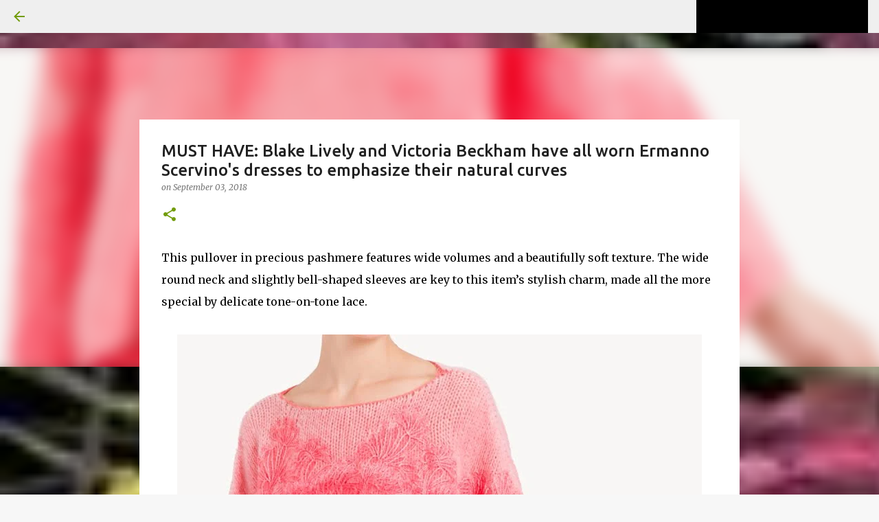

--- FILE ---
content_type: text/html; charset=UTF-8
request_url: https://www.rfbstyle.com/2018/09/must-have-blake-lively-and-victoria.html
body_size: 26226
content:
<!DOCTYPE html>
<html dir='ltr' lang='en'>
<head>
<meta content='width=device-width, initial-scale=1' name='viewport'/>
<title>MUST HAVE:  Blake Lively and Victoria Beckham have all worn Ermanno Scervino&amp;#39;s dresses to emphasize their natural curves</title>
<meta content='text/html; charset=UTF-8' http-equiv='Content-Type'/>
<!-- Chrome, Firefox OS and Opera -->
<meta content='#f7f7f7' name='theme-color'/>
<!-- Windows Phone -->
<meta content='#f7f7f7' name='msapplication-navbutton-color'/>
<meta content='blogger' name='generator'/>
<link href='https://www.rfbstyle.com/favicon.ico' rel='icon' type='image/x-icon'/>
<link href='https://www.rfbstyle.com/2018/09/must-have-blake-lively-and-victoria.html' rel='canonical'/>
<link rel="alternate" type="application/atom+xml" title="RFBSTYLE - Atom" href="https://www.rfbstyle.com/feeds/posts/default" />
<link rel="alternate" type="application/rss+xml" title="RFBSTYLE - RSS" href="https://www.rfbstyle.com/feeds/posts/default?alt=rss" />
<link rel="service.post" type="application/atom+xml" title="RFBSTYLE - Atom" href="https://www.blogger.com/feeds/995201361397888381/posts/default" />

<link rel="alternate" type="application/atom+xml" title="RFBSTYLE - Atom" href="https://www.rfbstyle.com/feeds/7624521955333006410/comments/default" />
<!--Can't find substitution for tag [blog.ieCssRetrofitLinks]-->
<link href='https://blogger.googleusercontent.com/img/b/R29vZ2xl/AVvXsEhGKvW0pKwl3-FqckwuAgNDWiUFdlfdp-UAhbzjInve5wPQCB9WRhpbNq0jZ8SbLaZ246M4VMmCwGgbVouuRbfv0Awg-bFT_upgIqT-MIGjpS4cmIVL6lRHCgOMo8RzHbGHSsj_Yn9S3PcT/s1600/D325M706APDJB-71643-01-PRDD.jpg' rel='image_src'/>
<meta content='https://www.rfbstyle.com/2018/09/must-have-blake-lively-and-victoria.html' property='og:url'/>
<meta content='MUST HAVE:  Blake Lively and Victoria Beckham have all worn Ermanno Scervino&amp;#39;s dresses to emphasize their natural curves' property='og:title'/>
<meta content='RFBSTYLE provides definitive coverage of high style and culture. We talk about fashion, style and making masterpieces. RFBSTYL is simply sharper and b' property='og:description'/>
<meta content='https://blogger.googleusercontent.com/img/b/R29vZ2xl/AVvXsEhGKvW0pKwl3-FqckwuAgNDWiUFdlfdp-UAhbzjInve5wPQCB9WRhpbNq0jZ8SbLaZ246M4VMmCwGgbVouuRbfv0Awg-bFT_upgIqT-MIGjpS4cmIVL6lRHCgOMo8RzHbGHSsj_Yn9S3PcT/w1200-h630-p-k-no-nu/D325M706APDJB-71643-01-PRDD.jpg' property='og:image'/>
<style type='text/css'>@font-face{font-family:'Merriweather';font-style:italic;font-weight:300;font-stretch:100%;font-display:swap;src:url(//fonts.gstatic.com/s/merriweather/v33/u-4c0qyriQwlOrhSvowK_l5-eTxCVx0ZbwLvKH2Gk9hLmp0v5yA-xXPqCzLvF-adrHOg7iDTFw.woff2)format('woff2');unicode-range:U+0460-052F,U+1C80-1C8A,U+20B4,U+2DE0-2DFF,U+A640-A69F,U+FE2E-FE2F;}@font-face{font-family:'Merriweather';font-style:italic;font-weight:300;font-stretch:100%;font-display:swap;src:url(//fonts.gstatic.com/s/merriweather/v33/u-4c0qyriQwlOrhSvowK_l5-eTxCVx0ZbwLvKH2Gk9hLmp0v5yA-xXPqCzLvF--drHOg7iDTFw.woff2)format('woff2');unicode-range:U+0301,U+0400-045F,U+0490-0491,U+04B0-04B1,U+2116;}@font-face{font-family:'Merriweather';font-style:italic;font-weight:300;font-stretch:100%;font-display:swap;src:url(//fonts.gstatic.com/s/merriweather/v33/u-4c0qyriQwlOrhSvowK_l5-eTxCVx0ZbwLvKH2Gk9hLmp0v5yA-xXPqCzLvF-SdrHOg7iDTFw.woff2)format('woff2');unicode-range:U+0102-0103,U+0110-0111,U+0128-0129,U+0168-0169,U+01A0-01A1,U+01AF-01B0,U+0300-0301,U+0303-0304,U+0308-0309,U+0323,U+0329,U+1EA0-1EF9,U+20AB;}@font-face{font-family:'Merriweather';font-style:italic;font-weight:300;font-stretch:100%;font-display:swap;src:url(//fonts.gstatic.com/s/merriweather/v33/u-4c0qyriQwlOrhSvowK_l5-eTxCVx0ZbwLvKH2Gk9hLmp0v5yA-xXPqCzLvF-WdrHOg7iDTFw.woff2)format('woff2');unicode-range:U+0100-02BA,U+02BD-02C5,U+02C7-02CC,U+02CE-02D7,U+02DD-02FF,U+0304,U+0308,U+0329,U+1D00-1DBF,U+1E00-1E9F,U+1EF2-1EFF,U+2020,U+20A0-20AB,U+20AD-20C0,U+2113,U+2C60-2C7F,U+A720-A7FF;}@font-face{font-family:'Merriweather';font-style:italic;font-weight:300;font-stretch:100%;font-display:swap;src:url(//fonts.gstatic.com/s/merriweather/v33/u-4c0qyriQwlOrhSvowK_l5-eTxCVx0ZbwLvKH2Gk9hLmp0v5yA-xXPqCzLvF-udrHOg7iA.woff2)format('woff2');unicode-range:U+0000-00FF,U+0131,U+0152-0153,U+02BB-02BC,U+02C6,U+02DA,U+02DC,U+0304,U+0308,U+0329,U+2000-206F,U+20AC,U+2122,U+2191,U+2193,U+2212,U+2215,U+FEFF,U+FFFD;}@font-face{font-family:'Merriweather';font-style:italic;font-weight:400;font-stretch:100%;font-display:swap;src:url(//fonts.gstatic.com/s/merriweather/v33/u-4c0qyriQwlOrhSvowK_l5-eTxCVx0ZbwLvKH2Gk9hLmp0v5yA-xXPqCzLvF-adrHOg7iDTFw.woff2)format('woff2');unicode-range:U+0460-052F,U+1C80-1C8A,U+20B4,U+2DE0-2DFF,U+A640-A69F,U+FE2E-FE2F;}@font-face{font-family:'Merriweather';font-style:italic;font-weight:400;font-stretch:100%;font-display:swap;src:url(//fonts.gstatic.com/s/merriweather/v33/u-4c0qyriQwlOrhSvowK_l5-eTxCVx0ZbwLvKH2Gk9hLmp0v5yA-xXPqCzLvF--drHOg7iDTFw.woff2)format('woff2');unicode-range:U+0301,U+0400-045F,U+0490-0491,U+04B0-04B1,U+2116;}@font-face{font-family:'Merriweather';font-style:italic;font-weight:400;font-stretch:100%;font-display:swap;src:url(//fonts.gstatic.com/s/merriweather/v33/u-4c0qyriQwlOrhSvowK_l5-eTxCVx0ZbwLvKH2Gk9hLmp0v5yA-xXPqCzLvF-SdrHOg7iDTFw.woff2)format('woff2');unicode-range:U+0102-0103,U+0110-0111,U+0128-0129,U+0168-0169,U+01A0-01A1,U+01AF-01B0,U+0300-0301,U+0303-0304,U+0308-0309,U+0323,U+0329,U+1EA0-1EF9,U+20AB;}@font-face{font-family:'Merriweather';font-style:italic;font-weight:400;font-stretch:100%;font-display:swap;src:url(//fonts.gstatic.com/s/merriweather/v33/u-4c0qyriQwlOrhSvowK_l5-eTxCVx0ZbwLvKH2Gk9hLmp0v5yA-xXPqCzLvF-WdrHOg7iDTFw.woff2)format('woff2');unicode-range:U+0100-02BA,U+02BD-02C5,U+02C7-02CC,U+02CE-02D7,U+02DD-02FF,U+0304,U+0308,U+0329,U+1D00-1DBF,U+1E00-1E9F,U+1EF2-1EFF,U+2020,U+20A0-20AB,U+20AD-20C0,U+2113,U+2C60-2C7F,U+A720-A7FF;}@font-face{font-family:'Merriweather';font-style:italic;font-weight:400;font-stretch:100%;font-display:swap;src:url(//fonts.gstatic.com/s/merriweather/v33/u-4c0qyriQwlOrhSvowK_l5-eTxCVx0ZbwLvKH2Gk9hLmp0v5yA-xXPqCzLvF-udrHOg7iA.woff2)format('woff2');unicode-range:U+0000-00FF,U+0131,U+0152-0153,U+02BB-02BC,U+02C6,U+02DA,U+02DC,U+0304,U+0308,U+0329,U+2000-206F,U+20AC,U+2122,U+2191,U+2193,U+2212,U+2215,U+FEFF,U+FFFD;}@font-face{font-family:'Merriweather';font-style:normal;font-weight:400;font-stretch:100%;font-display:swap;src:url(//fonts.gstatic.com/s/merriweather/v33/u-4D0qyriQwlOrhSvowK_l5UcA6zuSYEqOzpPe3HOZJ5eX1WtLaQwmYiScCmDxhtNOKl8yDr3icaGV31CPDaYKfFQn0.woff2)format('woff2');unicode-range:U+0460-052F,U+1C80-1C8A,U+20B4,U+2DE0-2DFF,U+A640-A69F,U+FE2E-FE2F;}@font-face{font-family:'Merriweather';font-style:normal;font-weight:400;font-stretch:100%;font-display:swap;src:url(//fonts.gstatic.com/s/merriweather/v33/u-4D0qyriQwlOrhSvowK_l5UcA6zuSYEqOzpPe3HOZJ5eX1WtLaQwmYiScCmDxhtNOKl8yDr3icaEF31CPDaYKfFQn0.woff2)format('woff2');unicode-range:U+0301,U+0400-045F,U+0490-0491,U+04B0-04B1,U+2116;}@font-face{font-family:'Merriweather';font-style:normal;font-weight:400;font-stretch:100%;font-display:swap;src:url(//fonts.gstatic.com/s/merriweather/v33/u-4D0qyriQwlOrhSvowK_l5UcA6zuSYEqOzpPe3HOZJ5eX1WtLaQwmYiScCmDxhtNOKl8yDr3icaG131CPDaYKfFQn0.woff2)format('woff2');unicode-range:U+0102-0103,U+0110-0111,U+0128-0129,U+0168-0169,U+01A0-01A1,U+01AF-01B0,U+0300-0301,U+0303-0304,U+0308-0309,U+0323,U+0329,U+1EA0-1EF9,U+20AB;}@font-face{font-family:'Merriweather';font-style:normal;font-weight:400;font-stretch:100%;font-display:swap;src:url(//fonts.gstatic.com/s/merriweather/v33/u-4D0qyriQwlOrhSvowK_l5UcA6zuSYEqOzpPe3HOZJ5eX1WtLaQwmYiScCmDxhtNOKl8yDr3icaGl31CPDaYKfFQn0.woff2)format('woff2');unicode-range:U+0100-02BA,U+02BD-02C5,U+02C7-02CC,U+02CE-02D7,U+02DD-02FF,U+0304,U+0308,U+0329,U+1D00-1DBF,U+1E00-1E9F,U+1EF2-1EFF,U+2020,U+20A0-20AB,U+20AD-20C0,U+2113,U+2C60-2C7F,U+A720-A7FF;}@font-face{font-family:'Merriweather';font-style:normal;font-weight:400;font-stretch:100%;font-display:swap;src:url(//fonts.gstatic.com/s/merriweather/v33/u-4D0qyriQwlOrhSvowK_l5UcA6zuSYEqOzpPe3HOZJ5eX1WtLaQwmYiScCmDxhtNOKl8yDr3icaFF31CPDaYKfF.woff2)format('woff2');unicode-range:U+0000-00FF,U+0131,U+0152-0153,U+02BB-02BC,U+02C6,U+02DA,U+02DC,U+0304,U+0308,U+0329,U+2000-206F,U+20AC,U+2122,U+2191,U+2193,U+2212,U+2215,U+FEFF,U+FFFD;}@font-face{font-family:'Ubuntu';font-style:normal;font-weight:400;font-display:swap;src:url(//fonts.gstatic.com/s/ubuntu/v21/4iCs6KVjbNBYlgoKcg72nU6AF7xm.woff2)format('woff2');unicode-range:U+0460-052F,U+1C80-1C8A,U+20B4,U+2DE0-2DFF,U+A640-A69F,U+FE2E-FE2F;}@font-face{font-family:'Ubuntu';font-style:normal;font-weight:400;font-display:swap;src:url(//fonts.gstatic.com/s/ubuntu/v21/4iCs6KVjbNBYlgoKew72nU6AF7xm.woff2)format('woff2');unicode-range:U+0301,U+0400-045F,U+0490-0491,U+04B0-04B1,U+2116;}@font-face{font-family:'Ubuntu';font-style:normal;font-weight:400;font-display:swap;src:url(//fonts.gstatic.com/s/ubuntu/v21/4iCs6KVjbNBYlgoKcw72nU6AF7xm.woff2)format('woff2');unicode-range:U+1F00-1FFF;}@font-face{font-family:'Ubuntu';font-style:normal;font-weight:400;font-display:swap;src:url(//fonts.gstatic.com/s/ubuntu/v21/4iCs6KVjbNBYlgoKfA72nU6AF7xm.woff2)format('woff2');unicode-range:U+0370-0377,U+037A-037F,U+0384-038A,U+038C,U+038E-03A1,U+03A3-03FF;}@font-face{font-family:'Ubuntu';font-style:normal;font-weight:400;font-display:swap;src:url(//fonts.gstatic.com/s/ubuntu/v21/4iCs6KVjbNBYlgoKcQ72nU6AF7xm.woff2)format('woff2');unicode-range:U+0100-02BA,U+02BD-02C5,U+02C7-02CC,U+02CE-02D7,U+02DD-02FF,U+0304,U+0308,U+0329,U+1D00-1DBF,U+1E00-1E9F,U+1EF2-1EFF,U+2020,U+20A0-20AB,U+20AD-20C0,U+2113,U+2C60-2C7F,U+A720-A7FF;}@font-face{font-family:'Ubuntu';font-style:normal;font-weight:400;font-display:swap;src:url(//fonts.gstatic.com/s/ubuntu/v21/4iCs6KVjbNBYlgoKfw72nU6AFw.woff2)format('woff2');unicode-range:U+0000-00FF,U+0131,U+0152-0153,U+02BB-02BC,U+02C6,U+02DA,U+02DC,U+0304,U+0308,U+0329,U+2000-206F,U+20AC,U+2122,U+2191,U+2193,U+2212,U+2215,U+FEFF,U+FFFD;}@font-face{font-family:'Ubuntu';font-style:normal;font-weight:500;font-display:swap;src:url(//fonts.gstatic.com/s/ubuntu/v21/4iCv6KVjbNBYlgoCjC3jvWyNPYZvg7UI.woff2)format('woff2');unicode-range:U+0460-052F,U+1C80-1C8A,U+20B4,U+2DE0-2DFF,U+A640-A69F,U+FE2E-FE2F;}@font-face{font-family:'Ubuntu';font-style:normal;font-weight:500;font-display:swap;src:url(//fonts.gstatic.com/s/ubuntu/v21/4iCv6KVjbNBYlgoCjC3jtGyNPYZvg7UI.woff2)format('woff2');unicode-range:U+0301,U+0400-045F,U+0490-0491,U+04B0-04B1,U+2116;}@font-face{font-family:'Ubuntu';font-style:normal;font-weight:500;font-display:swap;src:url(//fonts.gstatic.com/s/ubuntu/v21/4iCv6KVjbNBYlgoCjC3jvGyNPYZvg7UI.woff2)format('woff2');unicode-range:U+1F00-1FFF;}@font-face{font-family:'Ubuntu';font-style:normal;font-weight:500;font-display:swap;src:url(//fonts.gstatic.com/s/ubuntu/v21/4iCv6KVjbNBYlgoCjC3js2yNPYZvg7UI.woff2)format('woff2');unicode-range:U+0370-0377,U+037A-037F,U+0384-038A,U+038C,U+038E-03A1,U+03A3-03FF;}@font-face{font-family:'Ubuntu';font-style:normal;font-weight:500;font-display:swap;src:url(//fonts.gstatic.com/s/ubuntu/v21/4iCv6KVjbNBYlgoCjC3jvmyNPYZvg7UI.woff2)format('woff2');unicode-range:U+0100-02BA,U+02BD-02C5,U+02C7-02CC,U+02CE-02D7,U+02DD-02FF,U+0304,U+0308,U+0329,U+1D00-1DBF,U+1E00-1E9F,U+1EF2-1EFF,U+2020,U+20A0-20AB,U+20AD-20C0,U+2113,U+2C60-2C7F,U+A720-A7FF;}@font-face{font-family:'Ubuntu';font-style:normal;font-weight:500;font-display:swap;src:url(//fonts.gstatic.com/s/ubuntu/v21/4iCv6KVjbNBYlgoCjC3jsGyNPYZvgw.woff2)format('woff2');unicode-range:U+0000-00FF,U+0131,U+0152-0153,U+02BB-02BC,U+02C6,U+02DA,U+02DC,U+0304,U+0308,U+0329,U+2000-206F,U+20AC,U+2122,U+2191,U+2193,U+2212,U+2215,U+FEFF,U+FFFD;}@font-face{font-family:'Ubuntu';font-style:normal;font-weight:700;font-display:swap;src:url(//fonts.gstatic.com/s/ubuntu/v21/4iCv6KVjbNBYlgoCxCvjvWyNPYZvg7UI.woff2)format('woff2');unicode-range:U+0460-052F,U+1C80-1C8A,U+20B4,U+2DE0-2DFF,U+A640-A69F,U+FE2E-FE2F;}@font-face{font-family:'Ubuntu';font-style:normal;font-weight:700;font-display:swap;src:url(//fonts.gstatic.com/s/ubuntu/v21/4iCv6KVjbNBYlgoCxCvjtGyNPYZvg7UI.woff2)format('woff2');unicode-range:U+0301,U+0400-045F,U+0490-0491,U+04B0-04B1,U+2116;}@font-face{font-family:'Ubuntu';font-style:normal;font-weight:700;font-display:swap;src:url(//fonts.gstatic.com/s/ubuntu/v21/4iCv6KVjbNBYlgoCxCvjvGyNPYZvg7UI.woff2)format('woff2');unicode-range:U+1F00-1FFF;}@font-face{font-family:'Ubuntu';font-style:normal;font-weight:700;font-display:swap;src:url(//fonts.gstatic.com/s/ubuntu/v21/4iCv6KVjbNBYlgoCxCvjs2yNPYZvg7UI.woff2)format('woff2');unicode-range:U+0370-0377,U+037A-037F,U+0384-038A,U+038C,U+038E-03A1,U+03A3-03FF;}@font-face{font-family:'Ubuntu';font-style:normal;font-weight:700;font-display:swap;src:url(//fonts.gstatic.com/s/ubuntu/v21/4iCv6KVjbNBYlgoCxCvjvmyNPYZvg7UI.woff2)format('woff2');unicode-range:U+0100-02BA,U+02BD-02C5,U+02C7-02CC,U+02CE-02D7,U+02DD-02FF,U+0304,U+0308,U+0329,U+1D00-1DBF,U+1E00-1E9F,U+1EF2-1EFF,U+2020,U+20A0-20AB,U+20AD-20C0,U+2113,U+2C60-2C7F,U+A720-A7FF;}@font-face{font-family:'Ubuntu';font-style:normal;font-weight:700;font-display:swap;src:url(//fonts.gstatic.com/s/ubuntu/v21/4iCv6KVjbNBYlgoCxCvjsGyNPYZvgw.woff2)format('woff2');unicode-range:U+0000-00FF,U+0131,U+0152-0153,U+02BB-02BC,U+02C6,U+02DA,U+02DC,U+0304,U+0308,U+0329,U+2000-206F,U+20AC,U+2122,U+2191,U+2193,U+2212,U+2215,U+FEFF,U+FFFD;}</style>
<style id='page-skin-1' type='text/css'><!--
/*! normalize.css v8.0.0 | MIT License | github.com/necolas/normalize.css */html{line-height:1.15;-webkit-text-size-adjust:100%}body{margin:0}h1{font-size:2em;margin:.67em 0}hr{box-sizing:content-box;height:0;overflow:visible}pre{font-family:monospace,monospace;font-size:1em}a{background-color:transparent}abbr[title]{border-bottom:none;text-decoration:underline;text-decoration:underline dotted}b,strong{font-weight:bolder}code,kbd,samp{font-family:monospace,monospace;font-size:1em}small{font-size:80%}sub,sup{font-size:75%;line-height:0;position:relative;vertical-align:baseline}sub{bottom:-0.25em}sup{top:-0.5em}img{border-style:none}button,input,optgroup,select,textarea{font-family:inherit;font-size:100%;line-height:1.15;margin:0}button,input{overflow:visible}button,select{text-transform:none}button,[type="button"],[type="reset"],[type="submit"]{-webkit-appearance:button}button::-moz-focus-inner,[type="button"]::-moz-focus-inner,[type="reset"]::-moz-focus-inner,[type="submit"]::-moz-focus-inner{border-style:none;padding:0}button:-moz-focusring,[type="button"]:-moz-focusring,[type="reset"]:-moz-focusring,[type="submit"]:-moz-focusring{outline:1px dotted ButtonText}fieldset{padding:.35em .75em .625em}legend{box-sizing:border-box;color:inherit;display:table;max-width:100%;padding:0;white-space:normal}progress{vertical-align:baseline}textarea{overflow:auto}[type="checkbox"],[type="radio"]{box-sizing:border-box;padding:0}[type="number"]::-webkit-inner-spin-button,[type="number"]::-webkit-outer-spin-button{height:auto}[type="search"]{-webkit-appearance:textfield;outline-offset:-2px}[type="search"]::-webkit-search-decoration{-webkit-appearance:none}::-webkit-file-upload-button{-webkit-appearance:button;font:inherit}details{display:block}summary{display:list-item}template{display:none}[hidden]{display:none}
/*!************************************************
* Blogger Template Style
* Name: Emporio
**************************************************/
body{
word-wrap:break-word;
overflow-wrap:break-word;
word-break:break-word
}
.hidden{
display:none
}
.invisible{
visibility:hidden
}
.container:after,.float-container:after{
clear:both;
content:"";
display:table
}
.clearboth{
clear:both
}
#comments .comment .comment-actions,.subscribe-popup .FollowByEmail .follow-by-email-submit{
background:transparent;
border:0;
box-shadow:none;
color:#729c0b;
cursor:pointer;
font-size:14px;
font-weight:700;
outline:none;
text-decoration:none;
text-transform:uppercase;
width:auto
}
.dim-overlay{
height:100vh;
left:0;
position:fixed;
top:0;
width:100%
}
#sharing-dim-overlay{
background-color:transparent
}
input::-ms-clear{
display:none
}
.blogger-logo,.svg-icon-24.blogger-logo{
fill:#ff9800;
opacity:1
}
.skip-navigation{
background-color:#fff;
box-sizing:border-box;
color:#000;
display:block;
height:0;
left:0;
line-height:50px;
overflow:hidden;
padding-top:0;
position:fixed;
text-align:center;
top:0;
-webkit-transition:box-shadow .3s,height .3s,padding-top .3s;
transition:box-shadow .3s,height .3s,padding-top .3s;
width:100%;
z-index:900
}
.skip-navigation:focus{
box-shadow:0 4px 5px 0 rgba(0,0,0,.14),0 1px 10px 0 rgba(0,0,0,.12),0 2px 4px -1px rgba(0,0,0,.2);
height:50px
}
#main{
outline:none
}
.main-heading{
clip:rect(1px,1px,1px,1px);
border:0;
height:1px;
overflow:hidden;
padding:0;
position:absolute;
width:1px
}
.Attribution{
margin-top:1em;
text-align:center
}
.Attribution .blogger img,.Attribution .blogger svg{
vertical-align:bottom
}
.Attribution .blogger img{
margin-right:.5em
}
.Attribution div{
line-height:24px;
margin-top:.5em
}
.Attribution .copyright,.Attribution .image-attribution{
font-size:.7em;
margin-top:1.5em
}
.bg-photo{
background-attachment:scroll!important
}
body .CSS_LIGHTBOX{
z-index:900
}
.extendable .show-less,.extendable .show-more{
border-color:#729c0b;
color:#729c0b;
margin-top:8px
}
.extendable .show-less.hidden,.extendable .show-more.hidden,.inline-ad{
display:none
}
.inline-ad{
max-width:100%;
overflow:hidden
}
.adsbygoogle{
display:block
}
#cookieChoiceInfo{
bottom:0;
top:auto
}
iframe.b-hbp-video{
border:0
}
.post-body iframe{
max-width:100%
}
.post-body a[imageanchor="1"]{
display:inline-block
}
.byline{
margin-right:1em
}
.byline:last-child{
margin-right:0
}
.link-copied-dialog{
max-width:520px;
outline:0
}
.link-copied-dialog .modal-dialog-buttons{
margin-top:8px
}
.link-copied-dialog .goog-buttonset-default{
background:transparent;
border:0
}
.link-copied-dialog .goog-buttonset-default:focus{
outline:0
}
.paging-control-container{
margin-bottom:16px
}
.paging-control-container .paging-control{
display:inline-block
}
.paging-control-container .comment-range-text:after,.paging-control-container .paging-control{
color:#729c0b
}
.paging-control-container .comment-range-text,.paging-control-container .paging-control{
margin-right:8px
}
.paging-control-container .comment-range-text:after,.paging-control-container .paging-control:after{
padding-left:8px;
content:"\b7";
cursor:default;
pointer-events:none
}
.paging-control-container .comment-range-text:last-child:after,.paging-control-container .paging-control:last-child:after{
content:none
}
.byline.reactions iframe{
height:20px
}
.b-notification{
background-color:#fff;
border-bottom:1px solid #000;
box-sizing:border-box;
color:#000;
padding:16px 32px;
text-align:center
}
.b-notification.visible{
-webkit-transition:margin-top .3s cubic-bezier(.4,0,.2,1);
transition:margin-top .3s cubic-bezier(.4,0,.2,1)
}
.b-notification.invisible{
position:absolute
}
.b-notification-close{
position:absolute;
right:8px;
top:8px
}
.no-posts-message{
line-height:40px;
text-align:center
}
@media screen and (max-width:745px){
body.item-view .post-body a[imageanchor="1"][style*="float: left;"],body.item-view .post-body a[imageanchor="1"][style*="float: right;"]{
clear:none!important;
float:none!important
}
body.item-view .post-body a[imageanchor="1"] img{
display:block;
height:auto;
margin:0 auto
}
body.item-view .post-body>.separator:first-child>a[imageanchor="1"]:first-child{
margin-top:20px
}
.post-body a[imageanchor]{
display:block
}
body.item-view .post-body a[imageanchor="1"]{
margin-left:0!important;
margin-right:0!important
}
body.item-view .post-body a[imageanchor="1"]+a[imageanchor="1"]{
margin-top:16px
}
}
.item-control{
display:none
}
#comments{
border-top:1px dashed rgba(0,0,0,.54);
margin-top:20px;
padding:20px
}
#comments .comment-thread ol{
padding-left:0;
margin:0;
padding-left:0
}
#comments .comment .comment-replybox-single,#comments .comment-thread .comment-replies{
margin-left:60px
}
#comments .comment-thread .thread-count{
display:none
}
#comments .comment{
list-style-type:none;
padding:0 0 30px;
position:relative
}
#comments .comment .comment{
padding-bottom:8px
}
.comment .avatar-image-container{
position:absolute
}
.comment .avatar-image-container img{
border-radius:50%
}
.avatar-image-container svg,.comment .avatar-image-container .avatar-icon{
fill:#729c0b;
border:1px solid #729c0b;
border-radius:50%;
box-sizing:border-box;
height:35px;
margin:0;
padding:7px;
width:35px
}
.comment .comment-block{
margin-left:60px;
margin-top:10px;
padding-bottom:0
}
#comments .comment-author-header-wrapper{
margin-left:40px
}
#comments .comment .thread-expanded .comment-block{
padding-bottom:20px
}
#comments .comment .comment-header .user,#comments .comment .comment-header .user a{
color:#212121;
font-style:normal;
font-weight:700
}
#comments .comment .comment-actions{
bottom:0;
margin-bottom:15px;
position:absolute
}
#comments .comment .comment-actions>*{
margin-right:8px
}
#comments .comment .comment-header .datetime{
margin-left:8px;
bottom:0;
display:inline-block;
font-size:13px;
font-style:italic
}
#comments .comment .comment-footer .comment-timestamp a,#comments .comment .comment-header .datetime,#comments .comment .comment-header .datetime a{
color:rgba(33,33,33,.54)
}
#comments .comment .comment-content,.comment .comment-body{
margin-top:12px;
word-break:break-word
}
.comment-body{
margin-bottom:12px
}
#comments.embed[data-num-comments="0"]{
border:0;
margin-top:0;
padding-top:0
}
#comment-editor-src,#comments.embed[data-num-comments="0"] #comment-post-message,#comments.embed[data-num-comments="0"] div.comment-form>p,#comments.embed[data-num-comments="0"] p.comment-footer{
display:none
}
.comments .comments-content .loadmore.loaded{
max-height:0;
opacity:0;
overflow:hidden
}
.extendable .remaining-items{
height:0;
overflow:hidden;
-webkit-transition:height .3s cubic-bezier(.4,0,.2,1);
transition:height .3s cubic-bezier(.4,0,.2,1)
}
.extendable .remaining-items.expanded{
height:auto
}
.svg-icon-24,.svg-icon-24-button{
cursor:pointer;
height:24px;
min-width:24px;
width:24px
}
.touch-icon{
margin:-12px;
padding:12px
}
.touch-icon:active,.touch-icon:focus{
background-color:hsla(0,0%,60%,.4);
border-radius:50%
}
svg:not(:root).touch-icon{
overflow:visible
}
html[dir=rtl] .rtl-reversible-icon{
-webkit-transform:scaleX(-1);
transform:scaleX(-1)
}
.svg-icon-24-button,.touch-icon-button{
background:transparent;
border:0;
margin:0;
outline:none;
padding:0
}
.touch-icon-button .touch-icon:active,.touch-icon-button .touch-icon:focus{
background-color:transparent
}
.touch-icon-button:active .touch-icon,.touch-icon-button:focus .touch-icon{
background-color:hsla(0,0%,60%,.4);
border-radius:50%
}
.Profile .default-avatar-wrapper .avatar-icon{
fill:#729c0b;
border:1px solid #729c0b;
border-radius:50%;
box-sizing:border-box;
margin:0
}
.Profile .individual .default-avatar-wrapper .avatar-icon{
padding:25px
}
.Profile .individual .avatar-icon,.Profile .individual .profile-img{
height:90px;
width:90px
}
.Profile .team .default-avatar-wrapper .avatar-icon{
padding:8px
}
.Profile .team .avatar-icon,.Profile .team .default-avatar-wrapper,.Profile .team .profile-img{
height:40px;
width:40px
}
.snippet-container{
margin:0;
overflow:hidden;
position:relative
}
.snippet-fade{
right:0;
bottom:0;
box-sizing:border-box;
position:absolute;
width:96px
}
.snippet-fade:after{
content:"\2026";
float:right
}
.centered-top-container.sticky{
left:0;
position:fixed;
right:0;
top:0;
-webkit-transition-duration:.2s;
transition-duration:.2s;
-webkit-transition-property:opacity,-webkit-transform;
transition-property:opacity,-webkit-transform;
transition-property:transform,opacity;
transition-property:transform,opacity,-webkit-transform;
-webkit-transition-timing-function:cubic-bezier(.4,0,.2,1);
transition-timing-function:cubic-bezier(.4,0,.2,1);
width:auto;
z-index:8
}
.centered-top-placeholder{
display:none
}
.collapsed-header .centered-top-placeholder{
display:block
}
.centered-top-container .Header .replaced h1,.centered-top-placeholder .Header .replaced h1{
display:none
}
.centered-top-container.sticky .Header .replaced h1{
display:block
}
.centered-top-container.sticky .Header .header-widget{
background:none
}
.centered-top-container.sticky .Header .header-image-wrapper{
display:none
}
.centered-top-container img,.centered-top-placeholder img{
max-width:100%
}
.collapsible{
-webkit-transition:height .3s cubic-bezier(.4,0,.2,1);
transition:height .3s cubic-bezier(.4,0,.2,1)
}
.collapsible,.collapsible>summary{
display:block;
overflow:hidden
}
.collapsible>:not(summary){
display:none
}
.collapsible[open]>:not(summary){
display:block
}
.collapsible:focus,.collapsible>summary:focus{
outline:none
}
.collapsible>summary{
cursor:pointer;
display:block;
padding:0
}
.collapsible:focus>summary,.collapsible>summary:focus{
background-color:transparent
}
.collapsible>summary::-webkit-details-marker{
display:none
}
.collapsible-title{
-webkit-box-align:center;
align-items:center;
display:-webkit-box;
display:flex
}
.collapsible-title .title{
-webkit-box-flex:1;
-webkit-box-ordinal-group:1;
flex:1 1 auto;
order:0;
overflow:hidden;
text-overflow:ellipsis;
white-space:nowrap
}
.collapsible-title .chevron-down,.collapsible[open] .collapsible-title .chevron-up{
display:block
}
.collapsible-title .chevron-up,.collapsible[open] .collapsible-title .chevron-down{
display:none
}
.flat-button{
border-radius:2px;
font-weight:700;
margin:-8px;
padding:8px;
text-transform:uppercase
}
.flat-button,.flat-icon-button{
cursor:pointer;
display:inline-block
}
.flat-icon-button{
background:transparent;
border:0;
box-sizing:content-box;
line-height:0;
margin:-12px;
outline:none;
padding:12px
}
.flat-icon-button,.flat-icon-button .splash-wrapper{
border-radius:50%
}
.flat-icon-button .splash.animate{
-webkit-animation-duration:.3s;
animation-duration:.3s
}
body#layout .bg-photo,body#layout .bg-photo-overlay{
display:none
}
body#layout .centered{
max-width:954px
}
body#layout .navigation{
display:none
}
body#layout .sidebar-container{
display:inline-block;
width:40%
}
body#layout .hamburger-menu,body#layout .search{
display:none
}
.overflowable-container{
max-height:44px;
overflow:hidden;
position:relative
}
.overflow-button{
cursor:pointer
}
#overflowable-dim-overlay{
background:transparent
}
.overflow-popup{
background-color:#ffffff;
box-shadow:0 2px 2px 0 rgba(0,0,0,.14),0 3px 1px -2px rgba(0,0,0,.2),0 1px 5px 0 rgba(0,0,0,.12);
left:0;
max-width:calc(100% - 32px);
position:absolute;
top:0;
visibility:hidden;
z-index:101
}
.overflow-popup ul{
list-style:none
}
.overflow-popup .tabs li,.overflow-popup li{
display:block;
height:auto
}
.overflow-popup .tabs li{
padding-left:0;
padding-right:0
}
.overflow-button.hidden,.overflow-popup .tabs li.hidden,.overflow-popup li.hidden,.widget.Sharing .sharing-button{
display:none
}
.widget.Sharing .sharing-buttons li{
padding:0
}
.widget.Sharing .sharing-buttons li span{
display:none
}
.post-share-buttons{
position:relative
}
.sharing-open.touch-icon-button:active .touch-icon,.sharing-open.touch-icon-button:focus .touch-icon{
background-color:transparent
}
.share-buttons{
background-color:#ffffff;
border-radius:2px;
box-shadow:0 2px 2px 0 rgba(0,0,0,.14),0 3px 1px -2px rgba(0,0,0,.2),0 1px 5px 0 rgba(0,0,0,.12);
color:#000000;
list-style:none;
margin:0;
min-width:200px;
padding:8px 0;
position:absolute;
top:-11px;
z-index:101
}
.share-buttons.hidden{
display:none
}
.sharing-button{
background:transparent;
border:0;
cursor:pointer;
margin:0;
outline:none;
padding:0
}
.share-buttons li{
height:48px;
margin:0
}
.share-buttons li:last-child{
margin-bottom:0
}
.share-buttons li .sharing-platform-button{
box-sizing:border-box;
cursor:pointer;
display:block;
height:100%;
margin-bottom:0;
padding:0 16px;
position:relative;
width:100%
}
.share-buttons li .sharing-platform-button:focus,.share-buttons li .sharing-platform-button:hover{
background-color:hsla(0,0%,50%,.1);
outline:none
}
.share-buttons li svg[class*=" sharing-"],.share-buttons li svg[class^=sharing-]{
position:absolute;
top:10px
}
.share-buttons li span.sharing-platform-button{
position:relative;
top:0
}
.share-buttons li .platform-sharing-text{
margin-left:56px;
display:block;
font-size:16px;
line-height:48px;
white-space:nowrap
}
.sidebar-container{
-webkit-overflow-scrolling:touch;
background-color:#f7f7f7;
max-width:280px;
overflow-y:auto;
-webkit-transition-duration:.3s;
transition-duration:.3s;
-webkit-transition-property:-webkit-transform;
transition-property:-webkit-transform;
transition-property:transform;
transition-property:transform,-webkit-transform;
-webkit-transition-timing-function:cubic-bezier(0,0,.2,1);
transition-timing-function:cubic-bezier(0,0,.2,1);
width:280px;
z-index:101
}
.sidebar-container .navigation{
line-height:0;
padding:16px
}
.sidebar-container .sidebar-back{
cursor:pointer
}
.sidebar-container .widget{
background:none;
margin:0 16px;
padding:16px 0
}
.sidebar-container .widget .title{
color:#000000;
margin:0
}
.sidebar-container .widget ul{
list-style:none;
margin:0;
padding:0
}
.sidebar-container .widget ul ul{
margin-left:1em
}
.sidebar-container .widget li{
font-size:16px;
line-height:normal
}
.sidebar-container .widget+.widget{
border-top:1px solid #000000
}
.BlogArchive li{
margin:16px 0
}
.BlogArchive li:last-child{
margin-bottom:0
}
.Label li a{
display:inline-block
}
.BlogArchive .post-count,.Label .label-count{
margin-left:.25em;
float:right
}
.BlogArchive .post-count:before,.Label .label-count:before{
content:"("
}
.BlogArchive .post-count:after,.Label .label-count:after{
content:")"
}
.widget.Translate .skiptranslate>div{
display:block!important
}
.widget.Profile .profile-link{
display:-webkit-box;
display:flex
}
.widget.Profile .team-member .default-avatar-wrapper,.widget.Profile .team-member .profile-img{
-webkit-box-flex:0;
margin-right:1em;
flex:0 0 auto
}
.widget.Profile .individual .profile-link{
-webkit-box-orient:vertical;
-webkit-box-direction:normal;
flex-direction:column
}
.widget.Profile .team .profile-link .profile-name{
-webkit-box-flex:1;
align-self:center;
display:block;
flex:1 1 auto
}
.dim-overlay{
background-color:rgba(0,0,0,.54)
}
body.sidebar-visible{
overflow-y:hidden
}
@media screen and (max-width:680px){
.sidebar-container{
bottom:0;
left:auto;
position:fixed;
right:0;
top:0
}
.sidebar-container.sidebar-invisible{
-webkit-transform:translateX(100%);
transform:translateX(100%);
-webkit-transition-timing-function:cubic-bezier(.4,0,.6,1);
transition-timing-function:cubic-bezier(.4,0,.6,1)
}
}
.dialog{
background:#ffffff;
box-shadow:0 2px 2px 0 rgba(0,0,0,.14),0 3px 1px -2px rgba(0,0,0,.2),0 1px 5px 0 rgba(0,0,0,.12);
box-sizing:border-box;
color:#000000;
padding:30px;
position:fixed;
text-align:center;
width:calc(100% - 24px);
z-index:101
}
.dialog input[type=email],.dialog input[type=text]{
background-color:transparent;
border:0;
border-bottom:1px solid rgba(0,0,0,.12);
color:#000000;
display:block;
font-family:Ubuntu, sans-serif;
font-size:16px;
line-height:24px;
margin:auto;
outline:none;
padding-bottom:7px;
text-align:center;
width:100%
}
.dialog input[type=email]::-webkit-input-placeholder,.dialog input[type=text]::-webkit-input-placeholder{
color:rgba(0,0,0,.5)
}
.dialog input[type=email]::-moz-placeholder,.dialog input[type=text]::-moz-placeholder{
color:rgba(0,0,0,.5)
}
.dialog input[type=email]:-ms-input-placeholder,.dialog input[type=text]:-ms-input-placeholder{
color:rgba(0,0,0,.5)
}
.dialog input[type=email]::-ms-input-placeholder,.dialog input[type=text]::-ms-input-placeholder{
color:rgba(0,0,0,.5)
}
.dialog input[type=email]::placeholder,.dialog input[type=text]::placeholder{
color:rgba(0,0,0,.5)
}
.dialog input[type=email]:focus,.dialog input[type=text]:focus{
border-bottom:2px solid #729c0b;
padding-bottom:6px
}
.dialog input.no-cursor{
color:transparent;
text-shadow:0 0 0 #000000
}
.dialog input.no-cursor:focus{
outline:none
}
.dialog input[type=submit]{
font-family:Ubuntu, sans-serif
}
.dialog .goog-buttonset-default{
color:#729c0b
}
.loading-spinner-large{
-webkit-animation:mspin-rotate 1568.63ms linear infinite;
animation:mspin-rotate 1568.63ms linear infinite;
height:48px;
overflow:hidden;
position:absolute;
width:48px;
z-index:200
}
.loading-spinner-large>div{
-webkit-animation:mspin-revrot 5332ms steps(4) infinite;
animation:mspin-revrot 5332ms steps(4) infinite
}
.loading-spinner-large>div>div{
-webkit-animation:mspin-singlecolor-large-film 1333ms steps(81) infinite;
animation:mspin-singlecolor-large-film 1333ms steps(81) infinite;
background-size:100%;
height:48px;
width:3888px
}
.mspin-black-large>div>div,.mspin-grey_54-large>div>div{
background-image:url(https://www.blogblog.com/indie/mspin_black_large.svg)
}
.mspin-white-large>div>div{
background-image:url(https://www.blogblog.com/indie/mspin_white_large.svg)
}
.mspin-grey_54-large{
opacity:.54
}
@-webkit-keyframes mspin-singlecolor-large-film{
0%{
-webkit-transform:translateX(0);
transform:translateX(0)
}
to{
-webkit-transform:translateX(-3888px);
transform:translateX(-3888px)
}
}
@keyframes mspin-singlecolor-large-film{
0%{
-webkit-transform:translateX(0);
transform:translateX(0)
}
to{
-webkit-transform:translateX(-3888px);
transform:translateX(-3888px)
}
}
@-webkit-keyframes mspin-rotate{
0%{
-webkit-transform:rotate(0deg);
transform:rotate(0deg)
}
to{
-webkit-transform:rotate(1turn);
transform:rotate(1turn)
}
}
@keyframes mspin-rotate{
0%{
-webkit-transform:rotate(0deg);
transform:rotate(0deg)
}
to{
-webkit-transform:rotate(1turn);
transform:rotate(1turn)
}
}
@-webkit-keyframes mspin-revrot{
0%{
-webkit-transform:rotate(0deg);
transform:rotate(0deg)
}
to{
-webkit-transform:rotate(-1turn);
transform:rotate(-1turn)
}
}
@keyframes mspin-revrot{
0%{
-webkit-transform:rotate(0deg);
transform:rotate(0deg)
}
to{
-webkit-transform:rotate(-1turn);
transform:rotate(-1turn)
}
}
.subscribe-popup{
max-width:364px
}
.subscribe-popup h3{
color:#212121;
font-size:1.8em;
margin-top:0
}
.subscribe-popup .FollowByEmail h3{
display:none
}
.subscribe-popup .FollowByEmail .follow-by-email-submit{
color:#729c0b;
display:inline-block;
margin:24px auto 0;
white-space:normal;
width:auto
}
.subscribe-popup .FollowByEmail .follow-by-email-submit:disabled{
cursor:default;
opacity:.3
}
@media (max-width:800px){
.blog-name div.widget.Subscribe{
margin-bottom:16px
}
body.item-view .blog-name div.widget.Subscribe{
margin:8px auto 16px;
width:100%
}
}
.sidebar-container .svg-icon-24{
fill:#729c0b
}
.centered-top .svg-icon-24{
fill:#729c0b
}
.centered-bottom .svg-icon-24.touch-icon,.centered-bottom a .svg-icon-24,.centered-bottom button .svg-icon-24{
fill:#729c0b
}
.post-wrapper .svg-icon-24.touch-icon,.post-wrapper a .svg-icon-24,.post-wrapper button .svg-icon-24{
fill:#729c0b
}
.centered-bottom .share-buttons .svg-icon-24,.share-buttons .svg-icon-24{
fill:#729c0b
}
.svg-icon-24.hamburger-menu{
fill:#729c0b
}
body#layout .page_body{
padding:0;
position:relative;
top:0
}
body#layout .page{
display:inline-block;
left:inherit;
position:relative;
vertical-align:top;
width:540px
}
body{
background:#f7f7f7 url(https://blogger.googleusercontent.com/img/a/AVvXsEgOssP7IS2Vwa9B4R2bE8GTeVtFJpMMis70PaOBh2c0RRI5SfexOp1y6tG9Rq1exKujQml7G2XE4ksRx9w_Knc4lCqqNNxH25wFmnXJN1NjfofTentCtOyPrwbBjvRKr0PnaswqnO8P52ZGfB46yfMQBJU_rpX6DdppGm9qgutkEe-Y1m3YJr8cjSe-qR8U=s1600) repeat scroll top left;
background-color:#f7f7f7;
background-size:cover;
font:400 16px Ubuntu, sans-serif;
margin:0;
min-height:100vh
}
body,h3,h3.title{
color:#000000
}
.post-wrapper .post-title,.post-wrapper .post-title a,.post-wrapper .post-title a:hover,.post-wrapper .post-title a:visited{
color:#212121
}
a{
color:#729c0b;
text-decoration:none
}
a:visited{
color:#729c0b
}
a:hover{
color:#729c0b
}
blockquote{
color:#424242;
font:400 16px Ubuntu, sans-serif;
font-size:x-large;
font-style:italic;
font-weight:300;
text-align:center
}
.dim-overlay{
z-index:100
}
.page{
-webkit-box-orient:vertical;
-webkit-box-direction:normal;
box-sizing:border-box;
display:-webkit-box;
display:flex;
flex-direction:column;
min-height:100vh;
padding-bottom:1em
}
.page>*{
-webkit-box-flex:0;
flex:0 0 auto
}
.page>#footer{
margin-top:auto
}
.bg-photo-container{
overflow:hidden
}
.bg-photo-container,.bg-photo-container .bg-photo{
height:464px;
width:100%
}
.bg-photo-container .bg-photo{
background-position:50%;
background-size:cover;
z-index:-1
}
.centered{
margin:0 auto;
position:relative;
width:1482px
}
.centered .main,.centered .main-container{
float:left
}
.centered .main{
padding-bottom:1em
}
.centered .centered-bottom:after{
clear:both;
content:"";
display:table
}
@media (min-width:1626px){
.page_body.has-vertical-ads .centered{
width:1625px
}
}
@media (min-width:1225px) and (max-width:1482px){
.centered{
width:1081px
}
}
@media (min-width:1225px) and (max-width:1625px){
.page_body.has-vertical-ads .centered{
width:1224px
}
}
@media (max-width:1224px){
.centered{
width:680px
}
}
@media (max-width:680px){
.centered{
max-width:600px;
width:100%
}
}
.feed-view .post-wrapper.hero,.main,.main-container,.post-filter-message,.top-nav .section{
width:1187px
}
@media (min-width:1225px) and (max-width:1482px){
.feed-view .post-wrapper.hero,.main,.main-container,.post-filter-message,.top-nav .section{
width:786px
}
}
@media (min-width:1225px) and (max-width:1625px){
.feed-view .page_body.has-vertical-ads .post-wrapper.hero,.page_body.has-vertical-ads .feed-view .post-wrapper.hero,.page_body.has-vertical-ads .main,.page_body.has-vertical-ads .main-container,.page_body.has-vertical-ads .post-filter-message,.page_body.has-vertical-ads .top-nav .section{
width:786px
}
}
@media (max-width:1224px){
.feed-view .post-wrapper.hero,.main,.main-container,.post-filter-message,.top-nav .section{
width:auto
}
}
.widget .title{
font-size:18px;
line-height:28px;
margin:18px 0
}
.extendable .show-less,.extendable .show-more{
color:#729c0b;
cursor:pointer;
font:500 12px Ubuntu, sans-serif;
margin:0 -16px;
padding:16px;
text-transform:uppercase
}
.widget.Profile{
font:400 16px Ubuntu, sans-serif
}
.sidebar-container .widget.Profile{
padding:16px
}
.widget.Profile h2{
display:none
}
.widget.Profile .title{
margin:16px 32px
}
.widget.Profile .profile-img{
border-radius:50%
}
.widget.Profile .individual{
display:-webkit-box;
display:flex
}
.widget.Profile .individual .profile-info{
margin-left:16px;
align-self:center
}
.widget.Profile .profile-datablock{
margin-bottom:.75em;
margin-top:0
}
.widget.Profile .profile-link{
background-image:none!important;
font-family:inherit;
max-width:100%;
overflow:hidden
}
.widget.Profile .individual .profile-link{
display:block;
margin:0 -10px;
padding:0 10px
}
.widget.Profile .individual .profile-data a.profile-link.g-profile,.widget.Profile .team a.profile-link.g-profile .profile-name{
color:#000000;
font:500 16px Ubuntu, sans-serif;
margin-bottom:.75em
}
.widget.Profile .individual .profile-data a.profile-link.g-profile{
line-height:1.25
}
.widget.Profile .individual>a:first-child{
flex-shrink:0
}
.widget.Profile dd{
margin:0
}
.widget.Profile ul{
list-style:none;
padding:0
}
.widget.Profile ul li{
margin:10px 0 30px
}
.widget.Profile .team .extendable,.widget.Profile .team .extendable .first-items,.widget.Profile .team .extendable .remaining-items{
margin:0;
max-width:100%;
padding:0
}
.widget.Profile .team-member .profile-name-container{
-webkit-box-flex:0;
flex:0 1 auto
}
.widget.Profile .team .extendable .show-less,.widget.Profile .team .extendable .show-more{
left:56px;
position:relative
}
#comments a,.post-wrapper a{
color:#729c0b
}
div.widget.Blog .blog-posts .post-outer{
border:0
}
div.widget.Blog .post-outer{
padding-bottom:0
}
.post .thumb{
float:left;
height:20%;
width:20%
}
.no-posts-message,.status-msg-body{
margin:10px 0
}
.blog-pager{
text-align:center
}
.post-title{
margin:0
}
.post-title,.post-title a{
font:500 24px Ubuntu, sans-serif
}
.post-body{
display:block;
font:400 16px Merriweather, Georgia, serif;
line-height:32px;
margin:0
}
.post-body,.post-snippet{
color:#000000
}
.post-snippet{
font:400 14px Merriweather, Georgia, serif;
line-height:24px;
margin:8px 0;
max-height:72px
}
.post-snippet .snippet-fade{
background:-webkit-linear-gradient(left,#ffffff 0,#ffffff 20%,rgba(255, 255, 255, 0) 100%);
background:linear-gradient(to left,#ffffff 0,#ffffff 20%,rgba(255, 255, 255, 0) 100%);
bottom:0;
color:#000000;
position:absolute
}
.post-body img{
height:inherit;
max-width:100%
}
.byline,.byline.post-author a,.byline.post-timestamp a{
color:#757575;
font:italic 400 12px Merriweather, Georgia, serif
}
.byline.post-author{
text-transform:lowercase
}
.byline.post-author a{
text-transform:none
}
.item-byline .byline,.post-header .byline{
margin-right:0
}
.post-share-buttons .share-buttons{
background:#ffffff;
color:#000000;
font:400 14px Ubuntu, sans-serif
}
.tr-caption{
color:#424242;
font:400 16px Ubuntu, sans-serif;
font-size:1.1em;
font-style:italic
}
.post-filter-message{
background-color:#729c0b;
box-sizing:border-box;
color:#ffffff;
display:-webkit-box;
display:flex;
font:italic 400 18px Merriweather, Georgia, serif;
margin-bottom:16px;
margin-top:32px;
padding:12px 16px
}
.post-filter-message>div:first-child{
-webkit-box-flex:1;
flex:1 0 auto
}
.post-filter-message a{
padding-left:30px;
color:#729c0b;
color:#ffffff;
cursor:pointer;
font:500 12px Ubuntu, sans-serif;
text-transform:uppercase;
white-space:nowrap
}
.post-filter-message .search-label,.post-filter-message .search-query{
font-style:italic;
quotes:"\201c" "\201d" "\2018" "\2019"
}
.post-filter-message .search-label:before,.post-filter-message .search-query:before{
content:open-quote
}
.post-filter-message .search-label:after,.post-filter-message .search-query:after{
content:close-quote
}
#blog-pager{
margin-bottom:1em;
margin-top:2em
}
#blog-pager a{
color:#729c0b;
cursor:pointer;
font:500 12px Ubuntu, sans-serif;
text-transform:uppercase
}
.Label{
overflow-x:hidden
}
.Label ul{
list-style:none;
padding:0
}
.Label li{
display:inline-block;
max-width:100%;
overflow:hidden;
text-overflow:ellipsis;
white-space:nowrap
}
.Label .first-ten{
margin-top:16px
}
.Label .show-all{
border-color:#729c0b;
color:#729c0b;
cursor:pointer;
font-style:normal;
margin-top:8px;
text-transform:uppercase
}
.Label .show-all,.Label .show-all.hidden{
display:inline-block
}
.Label li a,.Label span.label-size,.byline.post-labels a{
background-color:rgba(114,156,11,.1);
border-radius:2px;
color:#729c0b;
cursor:pointer;
display:inline-block;
font:500 10.5px Ubuntu, sans-serif;
line-height:1.5;
margin:4px 4px 4px 0;
padding:4px 8px;
text-transform:uppercase;
vertical-align:middle
}
body.item-view .byline.post-labels a{
background-color:rgba(114,156,11,.1);
color:#729c0b
}
.FeaturedPost .item-thumbnail img{
max-width:100%
}
.sidebar-container .FeaturedPost .post-title a{
color:#729c0b;
font:500 14px Ubuntu, sans-serif
}
body.item-view .PopularPosts{
display:inline-block;
overflow-y:auto;
vertical-align:top;
width:280px
}
.PopularPosts h3.title{
font:500 16px Ubuntu, sans-serif
}
.PopularPosts .post-title{
margin:0 0 16px
}
.PopularPosts .post-title a{
color:#729c0b;
font:500 14px Ubuntu, sans-serif;
line-height:24px
}
.PopularPosts .item-thumbnail{
clear:both;
height:152px;
overflow-y:hidden;
width:100%
}
.PopularPosts .item-thumbnail img{
padding:0;
width:100%
}
.PopularPosts .popular-posts-snippet{
color:#535353;
font:italic 400 14px Merriweather, Georgia, serif;
line-height:24px;
max-height:calc(24px * 4);
overflow:hidden
}
.PopularPosts .popular-posts-snippet .snippet-fade{
color:#535353
}
.PopularPosts .post{
margin:30px 0;
position:relative
}
.PopularPosts .post+.post{
padding-top:1em
}
.popular-posts-snippet .snippet-fade{
right:0;
background:-webkit-linear-gradient(left,#f7f7f7 0,#f7f7f7 20%,rgba(247, 247, 247, 0) 100%);
background:linear-gradient(to left,#f7f7f7 0,#f7f7f7 20%,rgba(247, 247, 247, 0) 100%);
height:24px;
line-height:24px;
position:absolute;
top:calc(24px * 3);
width:96px
}
.Attribution{
color:#000000
}
.Attribution a,.Attribution a:hover,.Attribution a:visited{
color:#729c0b
}
.Attribution svg{
fill:#757575
}
.inline-ad{
margin-bottom:16px
}
.item-view .inline-ad{
display:block
}
.vertical-ad-container{
margin-left:15px;
float:left;
min-height:1px;
width:128px
}
.item-view .vertical-ad-container{
margin-top:30px
}
.inline-ad-placeholder,.vertical-ad-placeholder{
background:#ffffff;
border:1px solid #000;
opacity:.9;
text-align:center;
vertical-align:middle
}
.inline-ad-placeholder span,.vertical-ad-placeholder span{
color:#212121;
display:block;
font-weight:700;
margin-top:290px;
text-transform:uppercase
}
.vertical-ad-placeholder{
height:600px
}
.vertical-ad-placeholder span{
margin-top:290px;
padding:0 40px
}
.inline-ad-placeholder{
height:90px
}
.inline-ad-placeholder span{
margin-top:35px
}
.centered-top-container.sticky,.sticky .centered-top{
background-color:#efefef
}
.centered-top{
-webkit-box-align:start;
align-items:flex-start;
display:-webkit-box;
display:flex;
flex-wrap:wrap;
margin:0 auto;
max-width:1482px;
padding-top:40px
}
.page_body.has-vertical-ads .centered-top{
max-width:1625px
}
.centered-top .blog-name,.centered-top .hamburger-section,.centered-top .search{
margin-left:16px
}
.centered-top .return_link{
-webkit-box-flex:0;
-webkit-box-ordinal-group:1;
flex:0 0 auto;
height:24px;
order:0;
width:24px
}
.centered-top .blog-name{
-webkit-box-flex:1;
-webkit-box-ordinal-group:2;
flex:1 1 0;
order:1
}
.centered-top .search{
-webkit-box-flex:0;
-webkit-box-ordinal-group:3;
flex:0 0 auto;
order:2
}
.centered-top .hamburger-section{
-webkit-box-flex:0;
-webkit-box-ordinal-group:4;
display:none;
flex:0 0 auto;
order:3
}
.centered-top .subscribe-section-container{
-webkit-box-flex:1;
-webkit-box-ordinal-group:5;
flex:1 0 100%;
order:4
}
.centered-top .top-nav{
-webkit-box-flex:1;
-webkit-box-ordinal-group:6;
flex:1 0 100%;
margin-top:32px;
order:5
}
.sticky .centered-top{
-webkit-box-align:center;
align-items:center;
box-sizing:border-box;
flex-wrap:nowrap;
padding:0 16px
}
.sticky .centered-top .blog-name{
-webkit-box-flex:0;
flex:0 1 auto;
max-width:none;
min-width:0
}
.sticky .centered-top .subscribe-section-container{
border-left:1px solid #000000;
-webkit-box-flex:1;
-webkit-box-ordinal-group:3;
flex:1 0 auto;
margin:0 16px;
order:2
}
.sticky .centered-top .search{
-webkit-box-flex:1;
-webkit-box-ordinal-group:4;
flex:1 0 auto;
order:3
}
.sticky .centered-top .hamburger-section{
-webkit-box-ordinal-group:5;
order:4
}
.sticky .centered-top .top-nav{
display:none
}
.search{
position:relative;
width:250px
}
.search,.search .search-expand,.search .section{
height:48px
}
.search .search-expand{
margin-left:auto;
background:transparent;
border:0;
display:none;
margin:0;
outline:none;
padding:0
}
.search .search-expand-text{
display:none
}
.search .search-expand .svg-icon-24,.search .search-submit-container .svg-icon-24{
fill:#000000;
-webkit-transition:fill .3s cubic-bezier(.4,0,.2,1);
transition:fill .3s cubic-bezier(.4,0,.2,1)
}
.search h3{
display:none
}
.search .section{
right:0;
box-sizing:border-box;
line-height:24px;
overflow-x:hidden;
position:absolute;
top:0;
-webkit-transition-duration:.3s;
transition-duration:.3s;
-webkit-transition-property:background-color,width;
transition-property:background-color,width;
-webkit-transition-timing-function:cubic-bezier(.4,0,.2,1);
transition-timing-function:cubic-bezier(.4,0,.2,1);
width:250px;
z-index:8
}
.search .section,.search.focused .section{
background-color:#000000
}
.search form{
display:-webkit-box;
display:flex
}
.search form .search-submit-container{
-webkit-box-align:center;
-webkit-box-flex:0;
-webkit-box-ordinal-group:1;
align-items:center;
display:-webkit-box;
display:flex;
flex:0 0 auto;
height:48px;
order:0
}
.search form .search-input{
-webkit-box-flex:1;
-webkit-box-ordinal-group:2;
flex:1 1 auto;
order:1
}
.search form .search-input input{
box-sizing:border-box;
height:48px;
width:100%
}
.search .search-submit-container input[type=submit]{
display:none
}
.search .search-submit-container .search-icon{
margin:0;
padding:12px 8px
}
.search .search-input input{
background:none;
border:0;
color:#1f1f1f;
font:400 16px Merriweather, Georgia, serif;
outline:none;
padding:0 8px
}
.search .search-input input::-webkit-input-placeholder{
color:#000000;
font:italic 400 15px Merriweather, Georgia, serif;
line-height:48px
}
.search .search-input input::-moz-placeholder{
color:#000000;
font:italic 400 15px Merriweather, Georgia, serif;
line-height:48px
}
.search .search-input input:-ms-input-placeholder{
color:#000000;
font:italic 400 15px Merriweather, Georgia, serif;
line-height:48px
}
.search .search-input input::-ms-input-placeholder{
color:#000000;
font:italic 400 15px Merriweather, Georgia, serif;
line-height:48px
}
.search .search-input input::placeholder{
color:#000000;
font:italic 400 15px Merriweather, Georgia, serif;
line-height:48px
}
.search .dim-overlay{
background-color:transparent
}
.centered-top .Header h1{
box-sizing:border-box;
color:#1f1f1f;
font:500 62px Ubuntu, sans-serif;
margin:0;
padding:0
}
.centered-top .Header h1 a,.centered-top .Header h1 a:hover,.centered-top .Header h1 a:visited{
color:inherit;
font-size:inherit
}
.centered-top .Header p{
color:#1f1f1f;
font:italic 300 14px Merriweather, Georgia, serif;
line-height:1.7;
margin:16px 0;
padding:0
}
.sticky .centered-top .Header h1{
color:#1f1f1f;
font-size:32px;
margin:16px 0;
overflow:hidden;
padding:0;
text-overflow:ellipsis;
white-space:nowrap
}
.sticky .centered-top .Header p{
display:none
}
.subscribe-section-container{
border-left:0;
margin:0
}
.subscribe-section-container .subscribe-button{
background:transparent;
border:0;
color:#729c0b;
cursor:pointer;
display:inline-block;
font:700 12px Ubuntu, sans-serif;
margin:0 auto;
outline:none;
padding:16px;
text-transform:uppercase;
white-space:nowrap
}
.top-nav .PageList h3{
margin-left:16px
}
.top-nav .PageList ul{
list-style:none;
margin:0;
padding:0
}
.top-nav .PageList ul li{
color:#729c0b;
cursor:pointer;
font:500 12px Ubuntu, sans-serif;
font:700 12px Ubuntu, sans-serif;
text-transform:uppercase
}
.top-nav .PageList ul li a{
background-color:#ffffff;
color:#729c0b;
display:block;
height:44px;
line-height:44px;
overflow:hidden;
padding:0 22px;
text-overflow:ellipsis;
vertical-align:middle
}
.top-nav .PageList ul li.selected a{
color:#729c0b
}
.top-nav .PageList ul li:first-child a{
padding-left:16px
}
.top-nav .PageList ul li:last-child a{
padding-right:16px
}
.top-nav .PageList .dim-overlay{
opacity:0
}
.top-nav .overflowable-contents li{
float:left;
max-width:100%
}
.top-nav .overflow-button{
-webkit-box-align:center;
-webkit-box-flex:0;
align-items:center;
display:-webkit-box;
display:flex;
flex:0 0 auto;
height:44px;
padding:0 16px;
position:relative;
-webkit-transition:opacity .3s cubic-bezier(.4,0,.2,1);
transition:opacity .3s cubic-bezier(.4,0,.2,1);
width:24px
}
.top-nav .overflow-button.hidden{
display:none
}
.top-nav .overflow-button svg{
margin-top:0
}
@media (max-width:1224px){
.search{
width:24px
}
.search .search-expand{
display:block;
position:relative;
z-index:8
}
.search .search-expand .search-expand-icon{
fill:transparent
}
.search .section{
background-color:rgba(0, 0, 0, 0);
width:32px;
z-index:7
}
.search.focused .section{
width:250px;
z-index:8
}
.search .search-submit-container .svg-icon-24{
fill:#729c0b
}
.search.focused .search-submit-container .svg-icon-24{
fill:#000000
}
.blog-name,.return_link,.subscribe-section-container{
opacity:1;
-webkit-transition:opacity .3s cubic-bezier(.4,0,.2,1);
transition:opacity .3s cubic-bezier(.4,0,.2,1)
}
.centered-top.search-focused .blog-name,.centered-top.search-focused .return_link,.centered-top.search-focused .subscribe-section-container{
opacity:0
}
body.search-view .centered-top.search-focused .blog-name .section,body.search-view .centered-top.search-focused .subscribe-section-container{
display:none
}
}
@media (max-width:745px){
.top-nav .section.no-items#page_list_top{
display:none
}
.centered-top{
padding-top:16px
}
.centered-top .header_container{
margin:0 auto;
max-width:600px
}
.centered-top .hamburger-section{
-webkit-box-align:center;
margin-right:24px;
align-items:center;
display:-webkit-box;
display:flex;
height:48px
}
.widget.Header h1{
font:500 36px Ubuntu, sans-serif;
padding:0
}
.top-nav .PageList{
max-width:100%;
overflow-x:auto
}
.centered-top-container.sticky .centered-top{
flex-wrap:wrap
}
.centered-top-container.sticky .blog-name{
-webkit-box-flex:1;
flex:1 1 0
}
.centered-top-container.sticky .search{
-webkit-box-flex:0;
flex:0 0 auto
}
.centered-top-container.sticky .hamburger-section,.centered-top-container.sticky .search{
margin-bottom:8px;
margin-top:8px
}
.centered-top-container.sticky .subscribe-section-container{
-webkit-box-flex:1;
-webkit-box-ordinal-group:6;
border:0;
flex:1 0 100%;
margin:-16px 0 0;
order:5
}
body.item-view .centered-top-container.sticky .subscribe-section-container{
margin-left:24px
}
.centered-top-container.sticky .subscribe-button{
margin-bottom:0;
padding:8px 16px 16px
}
.centered-top-container.sticky .widget.Header h1{
font-size:16px;
margin:0
}
}
body.sidebar-visible .page{
overflow-y:scroll
}
.sidebar-container{
margin-left:15px;
float:left
}
.sidebar-container a{
color:#729c0b;
font:400 14px Merriweather, Georgia, serif
}
.sidebar-container .sidebar-back{
float:right
}
.sidebar-container .navigation{
display:none
}
.sidebar-container .widget{
margin:auto 0;
padding:24px
}
.sidebar-container .widget .title{
font:500 16px Ubuntu, sans-serif
}
@media (min-width:681px) and (max-width:1224px){
.error-view .sidebar-container{
display:none
}
}
@media (max-width:680px){
.sidebar-container{
margin-left:0;
max-width:none;
width:100%
}
.sidebar-container .navigation{
display:block;
padding:24px
}
.sidebar-container .navigation+.sidebar.section{
clear:both
}
.sidebar-container .widget{
padding-left:32px
}
.sidebar-container .widget.Profile{
padding-left:24px
}
}
.post-wrapper{
background-color:#ffffff;
position:relative
}
.feed-view .blog-posts{
margin-right:-15px;
width:calc(100% + 15px)
}
.feed-view .post-wrapper{
border-radius:0px;
float:left;
overflow:hidden;
-webkit-transition:box-shadow .3s cubic-bezier(.4,0,.2,1);
transition:box-shadow .3s cubic-bezier(.4,0,.2,1);
width:385px
}
.feed-view .post-wrapper:hover{
box-shadow:0 4px 5px 0 rgba(0,0,0,.14),0 1px 10px 0 rgba(0,0,0,.12),0 2px 4px -1px rgba(0,0,0,.2)
}
.feed-view .post-wrapper.hero{
background-position:50%;
background-size:cover;
position:relative
}
.feed-view .post-wrapper .post,.feed-view .post-wrapper .post .snippet-thumbnail{
background-color:#ffffff;
padding:24px 16px
}
.feed-view .post-wrapper .snippet-thumbnail{
-webkit-transition:opacity .3s cubic-bezier(.4,0,.2,1);
transition:opacity .3s cubic-bezier(.4,0,.2,1)
}
.feed-view .post-wrapper.has-labels.image .snippet-thumbnail-container{
background-color:rgba(0, 0, 0, 1)
}
.feed-view .post-wrapper.has-labels:hover .snippet-thumbnail{
opacity:.7
}
.feed-view .inline-ad,.feed-view .post-wrapper{
margin-right:15px;
margin-left:0;
margin-bottom:15px;
margin-top:0
}
.feed-view .post-wrapper.hero .post-title a{
font-size:20px;
line-height:24px
}
.feed-view .post-wrapper.not-hero .post-title a{
font-size:16px;
line-height:24px
}
.feed-view .post-wrapper .post-title a{
display:block;
margin:-296px -16px;
padding:296px 16px;
position:relative;
text-overflow:ellipsis;
z-index:2
}
.feed-view .post-wrapper .byline,.feed-view .post-wrapper .comment-link{
position:relative;
z-index:3
}
.feed-view .not-hero.post-wrapper.no-image .post-title-container{
position:relative;
top:-90px
}
.feed-view .post-wrapper .post-header{
padding:5px 0
}
.feed-view .byline{
line-height:12px
}
.feed-view .hero .byline{
line-height:15.6px
}
.feed-view .hero .byline,.feed-view .hero .byline.post-author a,.feed-view .hero .byline.post-timestamp a{
font-size:14px
}
.feed-view .post-comment-link{
float:left
}
.feed-view .post-share-buttons{
float:right
}
.feed-view .header-buttons-byline{
height:24px;
margin-top:16px
}
.feed-view .header-buttons-byline .byline{
height:24px
}
.feed-view .post-header-right-buttons .post-comment-link,.feed-view .post-header-right-buttons .post-jump-link{
display:block;
float:left;
margin-left:16px
}
.feed-view .post .num_comments{
display:inline-block;
font:500 24px Ubuntu, sans-serif;
font-size:12px;
margin:-14px 6px 0;
vertical-align:middle
}
.feed-view .post-wrapper .post-jump-link{
float:right
}
.feed-view .post-wrapper .post-footer{
margin-top:15px
}
.feed-view .post-wrapper .snippet-thumbnail,.feed-view .post-wrapper .snippet-thumbnail-container{
height:184px;
overflow-y:hidden
}
.feed-view .post-wrapper .snippet-thumbnail{
background-position:50%;
background-size:cover;
display:block;
width:100%
}
.feed-view .post-wrapper.hero .snippet-thumbnail,.feed-view .post-wrapper.hero .snippet-thumbnail-container{
height:272px;
overflow-y:hidden
}
@media (min-width:681px){
.feed-view .post-title a .snippet-container{
height:48px;
max-height:48px
}
.feed-view .post-title a .snippet-fade{
background:-webkit-linear-gradient(left,#ffffff 0,#ffffff 20%,rgba(255, 255, 255, 0) 100%);
background:linear-gradient(to left,#ffffff 0,#ffffff 20%,rgba(255, 255, 255, 0) 100%);
color:transparent;
height:24px;
width:96px
}
.feed-view .hero .post-title-container .post-title a .snippet-container{
height:24px;
max-height:24px
}
.feed-view .hero .post-title a .snippet-fade{
height:24px
}
.feed-view .post-header-left-buttons{
position:relative
}
.feed-view .post-header-left-buttons:hover .touch-icon{
opacity:1
}
.feed-view .hero.post-wrapper.no-image .post-authordate,.feed-view .hero.post-wrapper.no-image .post-title-container{
position:relative;
top:-150px
}
.feed-view .hero.post-wrapper.no-image .post-title-container{
text-align:center
}
.feed-view .hero.post-wrapper.no-image .post-authordate{
-webkit-box-pack:center;
justify-content:center
}
.feed-view .labels-outer-container{
margin:0 -4px;
opacity:0;
position:absolute;
top:20px;
-webkit-transition:opacity .2s;
transition:opacity .2s;
width:calc(100% - 2 * 16px)
}
.feed-view .post-wrapper.has-labels:hover .labels-outer-container{
opacity:1
}
.feed-view .labels-container{
max-height:calc(23.75px + 2 * 4px);
overflow:hidden
}
.feed-view .labels-container .labels-more,.feed-view .labels-container .overflow-button-container{
display:inline-block;
float:right
}
.feed-view .labels-items{
padding:0 4px
}
.feed-view .labels-container a{
display:inline-block;
max-width:calc(100% - 16px);
overflow-x:hidden;
text-overflow:ellipsis;
vertical-align:top;
white-space:nowrap
}
.feed-view .labels-more{
margin-left:8px;
min-width:23.75px;
padding:0;
width:23.75px
}
.feed-view .byline.post-labels{
margin:0
}
.feed-view .byline.post-labels a,.feed-view .labels-more a{
background-color:#ffffff;
box-shadow:0 0 2px 0 rgba(0,0,0,.18);
color:#729c0b;
opacity:.9
}
.feed-view .labels-more a{
border-radius:50%;
display:inline-block;
font:500 10.5px Ubuntu, sans-serif;
height:23.75px;
line-height:23.75px;
max-width:23.75px;
padding:0;
text-align:center;
width:23.75px
}
}
@media (max-width:1224px){
.feed-view .centered{
padding-right:0
}
.feed-view .centered .main-container{
float:none
}
.feed-view .blog-posts{
margin-right:0;
width:auto
}
.feed-view .post-wrapper{
float:none
}
.feed-view .post-wrapper.hero{
width:680px
}
.feed-view .page_body .centered div.widget.FeaturedPost,.feed-view div.widget.Blog{
width:385px
}
.post-filter-message,.top-nav{
margin-top:32px
}
.widget.Header h1{
font:500 36px Ubuntu, sans-serif
}
.post-filter-message{
display:block
}
.post-filter-message a{
display:block;
margin-top:8px;
padding-left:0
}
.feed-view .not-hero .post-title-container .post-title a .snippet-container{
height:auto
}
.feed-view .vertical-ad-container{
display:none
}
.feed-view .blog-posts .inline-ad{
display:block
}
}
@media (max-width:680px){
.feed-view .centered .main{
float:none;
width:100%
}
.feed-view .centered .centered-bottom,.feed-view .centered-bottom .hero.post-wrapper,.feed-view .centered-bottom .post-wrapper{
max-width:600px;
width:auto
}
.feed-view #header{
width:auto
}
.feed-view .page_body .centered div.widget.FeaturedPost,.feed-view div.widget.Blog{
top:50px;
width:100%;
z-index:6
}
.feed-view .main>.widget .title,.feed-view .post-filter-message{
margin-left:8px;
margin-right:8px
}
.feed-view .hero.post-wrapper{
background-color:#729c0b;
border-radius:0;
height:416px
}
.feed-view .hero.post-wrapper .post{
bottom:0;
box-sizing:border-box;
margin:16px;
position:absolute;
width:calc(100% - 32px)
}
.feed-view .hero.no-image.post-wrapper .post{
box-shadow:0 0 16px rgba(0,0,0,.2);
padding-top:120px;
top:0
}
.feed-view .hero.no-image.post-wrapper .post-footer{
bottom:16px;
position:absolute;
width:calc(100% - 32px)
}
.hero.post-wrapper h3{
white-space:normal
}
.feed-view .post-wrapper h3,.feed-view .post-wrapper:hover h3{
width:auto
}
.feed-view .hero.post-wrapper{
margin:0 0 15px
}
.feed-view .inline-ad,.feed-view .post-wrapper{
margin:0 8px 16px
}
.feed-view .post-labels{
display:none
}
.feed-view .post-wrapper .snippet-thumbnail{
background-size:cover;
display:block;
height:184px;
margin:0;
max-height:184px;
width:100%
}
.feed-view .post-wrapper.hero .snippet-thumbnail,.feed-view .post-wrapper.hero .snippet-thumbnail-container{
height:416px;
max-height:416px
}
.feed-view .header-author-byline{
display:none
}
.feed-view .hero .header-author-byline{
display:block
}
}
.item-view .page_body{
padding-top:70px
}
.item-view .centered,.item-view .centered .main,.item-view .centered .main-container,.item-view .page_body.has-vertical-ads .centered,.item-view .page_body.has-vertical-ads .centered .main,.item-view .page_body.has-vertical-ads .centered .main-container{
width:100%
}
.item-view .main-container{
margin-right:15px;
max-width:890px
}
.item-view .centered-bottom{
margin-left:auto;
margin-right:auto;
max-width:1185px;
padding-right:0;
padding-top:0;
width:100%
}
.item-view .page_body.has-vertical-ads .centered-bottom{
max-width:1328px;
width:100%
}
.item-view .bg-photo{
-webkit-filter:blur(12px);
filter:blur(12px);
-webkit-transform:scale(1.05);
transform:scale(1.05)
}
.item-view .bg-photo-container+.centered .centered-bottom{
margin-top:0
}
.item-view .bg-photo-container+.centered .centered-bottom .post-wrapper{
margin-top:-368px
}
.item-view .bg-photo-container+.centered-bottom{
margin-top:0
}
.item-view .inline-ad{
margin-bottom:0;
margin-top:30px;
padding-bottom:16px
}
.item-view .post-wrapper{
border-radius:0px 0px 0 0;
float:none;
height:auto;
margin:0;
padding:32px;
width:auto
}
.item-view .post-outer{
padding:8px
}
.item-view .comments{
border-radius:0 0 0px 0px;
color:#000000;
margin:0 8px 8px
}
.item-view .post-title{
font:500 24px Ubuntu, sans-serif
}
.item-view .post-header{
display:block;
width:auto
}
.item-view .post-share-buttons{
display:block;
margin-bottom:40px;
margin-top:20px
}
.item-view .post-footer{
display:block
}
.item-view .post-footer a{
color:#729c0b;
color:#729c0b;
cursor:pointer;
font:500 12px Ubuntu, sans-serif;
text-transform:uppercase
}
.item-view .post-footer-line{
border:0
}
.item-view .sidebar-container{
margin-left:0;
box-sizing:border-box;
margin-top:15px;
max-width:280px;
padding:0;
width:280px
}
.item-view .sidebar-container .widget{
padding:15px 0
}
@media (max-width:1328px){
.item-view .centered{
width:100%
}
.item-view .centered .centered-bottom{
margin-left:auto;
margin-right:auto;
padding-right:0;
padding-top:0;
width:100%
}
.item-view .centered .main-container{
float:none;
margin:0 auto
}
.item-view div.section.main div.widget.PopularPosts{
margin:0 2.5%;
position:relative;
top:0;
width:95%
}
.item-view .bg-photo-container+.centered .main{
margin-top:0
}
.item-view div.widget.Blog{
margin:auto;
width:100%
}
.item-view .post-share-buttons{
margin-bottom:32px
}
.item-view .sidebar-container{
float:none;
margin:0;
max-height:none;
max-width:none;
padding:0 15px;
position:static;
width:100%
}
.item-view .sidebar-container .section{
margin:15px auto;
max-width:480px
}
.item-view .sidebar-container .section .widget{
position:static;
width:100%
}
.item-view .vertical-ad-container{
display:none
}
.item-view .blog-posts .inline-ad{
display:block
}
}
@media (max-width:745px){
.item-view.has-subscribe .bg-photo-container,.item-view.has-subscribe .centered-bottom{
padding-top:88px
}
.item-view .bg-photo,.item-view .bg-photo-container{
height:296px;
width:auto
}
.item-view .bg-photo-container+.centered .centered-bottom .post-wrapper{
margin-top:-240px
}
.item-view .bg-photo-container+.centered .centered-bottom,.item-view .page_body.has-subscribe .bg-photo-container+.centered .centered-bottom{
margin-top:0
}
.item-view .post-outer{
background:#ffffff
}
.item-view .post-outer .post-wrapper{
padding:16px
}
.item-view .comments{
margin:0
}
}
#comments{
background:#ffffff;
border-top:1px solid #000000;
margin-top:0;
padding:32px
}
#comments .comment-form .title,#comments h3.title{
clip:rect(1px,1px,1px,1px);
border:0;
height:1px;
overflow:hidden;
padding:0;
position:absolute;
width:1px
}
#comments .comment-form{
border-bottom:1px solid #000000;
border-top:1px solid #000000
}
.item-view #comments .comment-form h4{
clip:rect(1px,1px,1px,1px);
border:0;
height:1px;
overflow:hidden;
padding:0;
position:absolute;
width:1px
}
#comment-holder .continue{
display:none
}

--></style>
<style id='template-skin-1' type='text/css'><!--
body#layout .hidden,
body#layout .invisible {
display: inherit;
}
body#layout .centered-bottom {
position: relative;
}
body#layout .section.featured-post,
body#layout .section.main,
body#layout .section.vertical-ad-container {
float: left;
width: 55%;
}
body#layout .sidebar-container {
display: inline-block;
width: 39%;
}
body#layout .centered-bottom:after {
clear: both;
content: "";
display: table;
}
body#layout .hamburger-menu,
body#layout .search {
display: none;
}
--></style>
<style>
    body {background-image:url(https\:\/\/blogger.googleusercontent.com\/img\/a\/AVvXsEgOssP7IS2Vwa9B4R2bE8GTeVtFJpMMis70PaOBh2c0RRI5SfexOp1y6tG9Rq1exKujQml7G2XE4ksRx9w_Knc4lCqqNNxH25wFmnXJN1NjfofTentCtOyPrwbBjvRKr0PnaswqnO8P52ZGfB46yfMQBJU_rpX6DdppGm9qgutkEe-Y1m3YJr8cjSe-qR8U=s1600);}
    
@media (max-width: 200px) { body {background-image:url(https\:\/\/blogger.googleusercontent.com\/img\/a\/AVvXsEgOssP7IS2Vwa9B4R2bE8GTeVtFJpMMis70PaOBh2c0RRI5SfexOp1y6tG9Rq1exKujQml7G2XE4ksRx9w_Knc4lCqqNNxH25wFmnXJN1NjfofTentCtOyPrwbBjvRKr0PnaswqnO8P52ZGfB46yfMQBJU_rpX6DdppGm9qgutkEe-Y1m3YJr8cjSe-qR8U=w200);}}
@media (max-width: 400px) and (min-width: 201px) { body {background-image:url(https\:\/\/blogger.googleusercontent.com\/img\/a\/AVvXsEgOssP7IS2Vwa9B4R2bE8GTeVtFJpMMis70PaOBh2c0RRI5SfexOp1y6tG9Rq1exKujQml7G2XE4ksRx9w_Knc4lCqqNNxH25wFmnXJN1NjfofTentCtOyPrwbBjvRKr0PnaswqnO8P52ZGfB46yfMQBJU_rpX6DdppGm9qgutkEe-Y1m3YJr8cjSe-qR8U=w400);}}
@media (max-width: 800px) and (min-width: 401px) { body {background-image:url(https\:\/\/blogger.googleusercontent.com\/img\/a\/AVvXsEgOssP7IS2Vwa9B4R2bE8GTeVtFJpMMis70PaOBh2c0RRI5SfexOp1y6tG9Rq1exKujQml7G2XE4ksRx9w_Knc4lCqqNNxH25wFmnXJN1NjfofTentCtOyPrwbBjvRKr0PnaswqnO8P52ZGfB46yfMQBJU_rpX6DdppGm9qgutkEe-Y1m3YJr8cjSe-qR8U=w800);}}
@media (max-width: 1200px) and (min-width: 801px) { body {background-image:url(https\:\/\/blogger.googleusercontent.com\/img\/a\/AVvXsEgOssP7IS2Vwa9B4R2bE8GTeVtFJpMMis70PaOBh2c0RRI5SfexOp1y6tG9Rq1exKujQml7G2XE4ksRx9w_Knc4lCqqNNxH25wFmnXJN1NjfofTentCtOyPrwbBjvRKr0PnaswqnO8P52ZGfB46yfMQBJU_rpX6DdppGm9qgutkEe-Y1m3YJr8cjSe-qR8U=w1200);}}
/* Last tag covers anything over one higher than the previous max-size cap. */
@media (min-width: 1201px) { body {background-image:url(https\:\/\/blogger.googleusercontent.com\/img\/a\/AVvXsEgOssP7IS2Vwa9B4R2bE8GTeVtFJpMMis70PaOBh2c0RRI5SfexOp1y6tG9Rq1exKujQml7G2XE4ksRx9w_Knc4lCqqNNxH25wFmnXJN1NjfofTentCtOyPrwbBjvRKr0PnaswqnO8P52ZGfB46yfMQBJU_rpX6DdppGm9qgutkEe-Y1m3YJr8cjSe-qR8U=w1600);}}
  </style>
<script async='async' src='//pagead2.googlesyndication.com/pagead/js/adsbygoogle.js'></script>
<script async='async' src='https://www.gstatic.com/external_hosted/clipboardjs/clipboard.min.js'></script>
<link href='https://www.blogger.com/dyn-css/authorization.css?targetBlogID=995201361397888381&amp;zx=2623530b-50dd-4352-b59b-511fce18707d' media='none' onload='if(media!=&#39;all&#39;)media=&#39;all&#39;' rel='stylesheet'/><noscript><link href='https://www.blogger.com/dyn-css/authorization.css?targetBlogID=995201361397888381&amp;zx=2623530b-50dd-4352-b59b-511fce18707d' rel='stylesheet'/></noscript>
<meta name='google-adsense-platform-account' content='ca-host-pub-1556223355139109'/>
<meta name='google-adsense-platform-domain' content='blogspot.com'/>

<!-- data-ad-client=ca-pub-2656851880036357 -->

</head>
<body class='item-view version-1-4-0 variant-vegeclub_light'>
<a class='skip-navigation' href='#main' tabindex='0'>
Skip to main content
</a>
<div class='page'>
<div class='page_body has-vertical-ads'>
<style>
    .bg-photo {background-image:url(https\:\/\/blogger.googleusercontent.com\/img\/b\/R29vZ2xl\/AVvXsEhGKvW0pKwl3-FqckwuAgNDWiUFdlfdp-UAhbzjInve5wPQCB9WRhpbNq0jZ8SbLaZ246M4VMmCwGgbVouuRbfv0Awg-bFT_upgIqT-MIGjpS4cmIVL6lRHCgOMo8RzHbGHSsj_Yn9S3PcT\/s1600\/D325M706APDJB-71643-01-PRDD.jpg);}
    
@media (max-width: 200px) { .bg-photo {background-image:url(https\:\/\/blogger.googleusercontent.com\/img\/b\/R29vZ2xl\/AVvXsEhGKvW0pKwl3-FqckwuAgNDWiUFdlfdp-UAhbzjInve5wPQCB9WRhpbNq0jZ8SbLaZ246M4VMmCwGgbVouuRbfv0Awg-bFT_upgIqT-MIGjpS4cmIVL6lRHCgOMo8RzHbGHSsj_Yn9S3PcT\/w200\/D325M706APDJB-71643-01-PRDD.jpg);}}
@media (max-width: 400px) and (min-width: 201px) { .bg-photo {background-image:url(https\:\/\/blogger.googleusercontent.com\/img\/b\/R29vZ2xl\/AVvXsEhGKvW0pKwl3-FqckwuAgNDWiUFdlfdp-UAhbzjInve5wPQCB9WRhpbNq0jZ8SbLaZ246M4VMmCwGgbVouuRbfv0Awg-bFT_upgIqT-MIGjpS4cmIVL6lRHCgOMo8RzHbGHSsj_Yn9S3PcT\/w400\/D325M706APDJB-71643-01-PRDD.jpg);}}
@media (max-width: 800px) and (min-width: 401px) { .bg-photo {background-image:url(https\:\/\/blogger.googleusercontent.com\/img\/b\/R29vZ2xl\/AVvXsEhGKvW0pKwl3-FqckwuAgNDWiUFdlfdp-UAhbzjInve5wPQCB9WRhpbNq0jZ8SbLaZ246M4VMmCwGgbVouuRbfv0Awg-bFT_upgIqT-MIGjpS4cmIVL6lRHCgOMo8RzHbGHSsj_Yn9S3PcT\/w800\/D325M706APDJB-71643-01-PRDD.jpg);}}
@media (max-width: 1200px) and (min-width: 801px) { .bg-photo {background-image:url(https\:\/\/blogger.googleusercontent.com\/img\/b\/R29vZ2xl\/AVvXsEhGKvW0pKwl3-FqckwuAgNDWiUFdlfdp-UAhbzjInve5wPQCB9WRhpbNq0jZ8SbLaZ246M4VMmCwGgbVouuRbfv0Awg-bFT_upgIqT-MIGjpS4cmIVL6lRHCgOMo8RzHbGHSsj_Yn9S3PcT\/w1200\/D325M706APDJB-71643-01-PRDD.jpg);}}
/* Last tag covers anything over one higher than the previous max-size cap. */
@media (min-width: 1201px) { .bg-photo {background-image:url(https\:\/\/blogger.googleusercontent.com\/img\/b\/R29vZ2xl\/AVvXsEhGKvW0pKwl3-FqckwuAgNDWiUFdlfdp-UAhbzjInve5wPQCB9WRhpbNq0jZ8SbLaZ246M4VMmCwGgbVouuRbfv0Awg-bFT_upgIqT-MIGjpS4cmIVL6lRHCgOMo8RzHbGHSsj_Yn9S3PcT\/w1600\/D325M706APDJB-71643-01-PRDD.jpg);}}
  </style>
<div class='bg-photo-container'>
<div class='bg-photo'></div>
</div>
<div class='centered'>
<header class='centered-top-container sticky' role='banner'>
<div class='centered-top'>
<a class='return_link' href='https://www.rfbstyle.com/'>
<svg class='svg-icon-24 touch-icon back-button rtl-reversible-icon'>
<use xlink:href='/responsive/sprite_v1_6.css.svg#ic_arrow_back_black_24dp' xmlns:xlink='http://www.w3.org/1999/xlink'></use>
</svg>
</a>
<div class='blog-name'>
<div class='no-items section' id='header' name='Header'>
</div>
</div>
<div class='search'>
<button aria-label='Search' class='search-expand touch-icon-button'>
<div class='search-expand-text'>Search</div>
<svg class='svg-icon-24 touch-icon search-expand-icon'>
<use xlink:href='/responsive/sprite_v1_6.css.svg#ic_search_black_24dp' xmlns:xlink='http://www.w3.org/1999/xlink'></use>
</svg>
</button>
<div class='section' id='search_top' name='Search (Top)'><div class='widget BlogSearch' data-version='2' id='BlogSearch1'>
<h3 class='title'>
Search This Blog
</h3>
<div class='widget-content' role='search'>
<form action='https://www.rfbstyle.com/search' target='_top'>
<div class='search-input'>
<input aria-label='Search this blog' autocomplete='off' name='q' placeholder='Search this blog' value=''/>
</div>
<label class='search-submit-container'>
<input type='submit'/>
<svg class='svg-icon-24 touch-icon search-icon'>
<use xlink:href='/responsive/sprite_v1_6.css.svg#ic_search_black_24dp' xmlns:xlink='http://www.w3.org/1999/xlink'></use>
</svg>
</label>
</form>
</div>
</div></div>
</div>
</div>
</header>
<div class='centered-bottom'>
<main class='main-container' id='main' role='main' tabindex='-1'>
<div class='featured-post section' id='featured_post' name='Featured Post'>
</div>
<div class='main section' id='page_body' name='Page Body'><div class='widget Blog' data-version='2' id='Blog1'>
<div class='blog-posts hfeed container'>
<article class='post-outer-container'>
<div class='post-outer'>
<div class='post-wrapper not-hero post-7624521955333006410 image has-labels'>
<div class='snippet-thumbnail-container'>
<div class='snippet-thumbnail post-thumb-7624521955333006410'></div>
</div>
<div class='slide'>
<div class='post'>
<script type='application/ld+json'>{
  "@context": "http://schema.org",
  "@type": "BlogPosting",
  "mainEntityOfPage": {
    "@type": "WebPage",
    "@id": "https://www.rfbstyle.com/2018/09/must-have-blake-lively-and-victoria.html"
  },
  "headline": "MUST HAVE:  Blake Lively and Victoria Beckham have all worn Ermanno Scervino\u0026#39;s dresses to emphasize their natural curves","description": "This pullover in precious pashmere features wide volumes and a beautifully soft texture. The wide round neck and slightly bell-shaped sleeve...","datePublished": "2018-09-03T20:55:00-07:00",
  "dateModified": "2019-06-17T16:37:07-07:00","image": {
    "@type": "ImageObject","url": "https://blogger.googleusercontent.com/img/b/R29vZ2xl/AVvXsEhGKvW0pKwl3-FqckwuAgNDWiUFdlfdp-UAhbzjInve5wPQCB9WRhpbNq0jZ8SbLaZ246M4VMmCwGgbVouuRbfv0Awg-bFT_upgIqT-MIGjpS4cmIVL6lRHCgOMo8RzHbGHSsj_Yn9S3PcT/w1200-h630-p-k-no-nu/D325M706APDJB-71643-01-PRDD.jpg",
    "height": 630,
    "width": 1200},"publisher": {
    "@type": "Organization",
    "name": "Blogger",
    "logo": {
      "@type": "ImageObject",
      "url": "https://blogger.googleusercontent.com/img/b/U2hvZWJveA/AVvXsEgfMvYAhAbdHksiBA24JKmb2Tav6K0GviwztID3Cq4VpV96HaJfy0viIu8z1SSw_G9n5FQHZWSRao61M3e58ImahqBtr7LiOUS6m_w59IvDYwjmMcbq3fKW4JSbacqkbxTo8B90dWp0Cese92xfLMPe_tg11g/h60/",
      "width": 206,
      "height": 60
    }
  },"author": {
    "@type": "Person",
    "name": "Joe Odin"
  }
}</script>
<div class='post-title-container'>
<a name='7624521955333006410'></a>
<h3 class='post-title entry-title'>
MUST HAVE:  Blake Lively and Victoria Beckham have all worn Ermanno Scervino&#39;s dresses to emphasize their natural curves
</h3>
</div>
<div class='post-header'>
<div class='post-header-line-1'>
<span class='byline post-timestamp'>
on
<meta content='https://www.rfbstyle.com/2018/09/must-have-blake-lively-and-victoria.html'/>
<a class='timestamp-link' href='https://www.rfbstyle.com/2018/09/must-have-blake-lively-and-victoria.html' rel='bookmark' title='permanent link'>
<time class='published' datetime='2018-09-03T20:55:00-07:00' title='2018-09-03T20:55:00-07:00'>
September 03, 2018
</time>
</a>
</span>
</div>
</div>
<div class='post-share-buttons post-share-buttons-top'>
<div class='byline post-share-buttons goog-inline-block'>
<div aria-owns='sharing-popup-Blog1-byline-7624521955333006410' class='sharing' data-title='MUST HAVE:  Blake Lively and Victoria Beckham have all worn Ermanno Scervino&#39;s dresses to emphasize their natural curves'>
<button aria-controls='sharing-popup-Blog1-byline-7624521955333006410' aria-label='Share' class='sharing-button touch-icon-button' id='sharing-button-Blog1-byline-7624521955333006410' role='button'>
<div class='flat-icon-button ripple'>
<svg class='svg-icon-24'>
<use xlink:href='/responsive/sprite_v1_6.css.svg#ic_share_black_24dp' xmlns:xlink='http://www.w3.org/1999/xlink'></use>
</svg>
</div>
</button>
<div class='share-buttons-container'>
<ul aria-hidden='true' aria-label='Share' class='share-buttons hidden' id='sharing-popup-Blog1-byline-7624521955333006410' role='menu'>
<li>
<span aria-label='Get link' class='sharing-platform-button sharing-element-link' data-href='https://www.blogger.com/share-post.g?blogID=995201361397888381&postID=7624521955333006410&target=' data-url='https://www.rfbstyle.com/2018/09/must-have-blake-lively-and-victoria.html' role='menuitem' tabindex='-1' title='Get link'>
<svg class='svg-icon-24 touch-icon sharing-link'>
<use xlink:href='/responsive/sprite_v1_6.css.svg#ic_24_link_dark' xmlns:xlink='http://www.w3.org/1999/xlink'></use>
</svg>
<span class='platform-sharing-text'>Get link</span>
</span>
</li>
<li>
<span aria-label='Share to Facebook' class='sharing-platform-button sharing-element-facebook' data-href='https://www.blogger.com/share-post.g?blogID=995201361397888381&postID=7624521955333006410&target=facebook' data-url='https://www.rfbstyle.com/2018/09/must-have-blake-lively-and-victoria.html' role='menuitem' tabindex='-1' title='Share to Facebook'>
<svg class='svg-icon-24 touch-icon sharing-facebook'>
<use xlink:href='/responsive/sprite_v1_6.css.svg#ic_24_facebook_dark' xmlns:xlink='http://www.w3.org/1999/xlink'></use>
</svg>
<span class='platform-sharing-text'>Facebook</span>
</span>
</li>
<li>
<span aria-label='Share to X' class='sharing-platform-button sharing-element-twitter' data-href='https://www.blogger.com/share-post.g?blogID=995201361397888381&postID=7624521955333006410&target=twitter' data-url='https://www.rfbstyle.com/2018/09/must-have-blake-lively-and-victoria.html' role='menuitem' tabindex='-1' title='Share to X'>
<svg class='svg-icon-24 touch-icon sharing-twitter'>
<use xlink:href='/responsive/sprite_v1_6.css.svg#ic_24_twitter_dark' xmlns:xlink='http://www.w3.org/1999/xlink'></use>
</svg>
<span class='platform-sharing-text'>X</span>
</span>
</li>
<li>
<span aria-label='Share to Pinterest' class='sharing-platform-button sharing-element-pinterest' data-href='https://www.blogger.com/share-post.g?blogID=995201361397888381&postID=7624521955333006410&target=pinterest' data-url='https://www.rfbstyle.com/2018/09/must-have-blake-lively-and-victoria.html' role='menuitem' tabindex='-1' title='Share to Pinterest'>
<svg class='svg-icon-24 touch-icon sharing-pinterest'>
<use xlink:href='/responsive/sprite_v1_6.css.svg#ic_24_pinterest_dark' xmlns:xlink='http://www.w3.org/1999/xlink'></use>
</svg>
<span class='platform-sharing-text'>Pinterest</span>
</span>
</li>
<li>
<span aria-label='Email' class='sharing-platform-button sharing-element-email' data-href='https://www.blogger.com/share-post.g?blogID=995201361397888381&postID=7624521955333006410&target=email' data-url='https://www.rfbstyle.com/2018/09/must-have-blake-lively-and-victoria.html' role='menuitem' tabindex='-1' title='Email'>
<svg class='svg-icon-24 touch-icon sharing-email'>
<use xlink:href='/responsive/sprite_v1_6.css.svg#ic_24_email_dark' xmlns:xlink='http://www.w3.org/1999/xlink'></use>
</svg>
<span class='platform-sharing-text'>Email</span>
</span>
</li>
<li aria-hidden='true' class='hidden'>
<span aria-label='Share to other apps' class='sharing-platform-button sharing-element-other' data-url='https://www.rfbstyle.com/2018/09/must-have-blake-lively-and-victoria.html' role='menuitem' tabindex='-1' title='Share to other apps'>
<svg class='svg-icon-24 touch-icon sharing-sharingOther'>
<use xlink:href='/responsive/sprite_v1_6.css.svg#ic_more_horiz_black_24dp' xmlns:xlink='http://www.w3.org/1999/xlink'></use>
</svg>
<span class='platform-sharing-text'>Other Apps</span>
</span>
</li>
</ul>
</div>
</div>
</div>
</div>
<div class='post-body entry-content float-container' id='post-body-7624521955333006410'>
<div dir="ltr" style="text-align: left;" trbidi="on">This pullover in precious pashmere features wide volumes and a beautifully soft texture. The wide round neck and slightly bell-shaped sleeves are key to this item&#8217;s stylish charm, made all the more special by delicate tone-on-tone lace.<br /><br /><div class="separator" style="clear: both; text-align: center;"><a href="https://blogger.googleusercontent.com/img/b/R29vZ2xl/AVvXsEhGKvW0pKwl3-FqckwuAgNDWiUFdlfdp-UAhbzjInve5wPQCB9WRhpbNq0jZ8SbLaZ246M4VMmCwGgbVouuRbfv0Awg-bFT_upgIqT-MIGjpS4cmIVL6lRHCgOMo8RzHbGHSsj_Yn9S3PcT/s1600/D325M706APDJB-71643-01-PRDD.jpg" imageanchor="1"><img border="0" src="https://blogger.googleusercontent.com/img/b/R29vZ2xl/AVvXsEhGKvW0pKwl3-FqckwuAgNDWiUFdlfdp-UAhbzjInve5wPQCB9WRhpbNq0jZ8SbLaZ246M4VMmCwGgbVouuRbfv0Awg-bFT_upgIqT-MIGjpS4cmIVL6lRHCgOMo8RzHbGHSsj_Yn9S3PcT/s1600-rw/D325M706APDJB-71643-01-PRDD.jpg" /></a></div><a name="more"></a><br />Essential for adding a glamorous touch to your urban outfits.<br /><br /><div dir="ltr" style="text-align: left;" trbidi="on"><div dir="ltr" style="text-align: left;" trbidi="on"><table align="center" cellpadding="0" cellspacing="0" class="tr-caption-container" style="margin-left: auto; margin-right: auto; text-align: center;"><tbody><tr><td style="text-align: center;"><a href="https://blogger.googleusercontent.com/img/b/R29vZ2xl/AVvXsEhMBjg8T3wQyN_YEx_SiV7G8fbiR_-Od4m993A1-wGRzyL1j9Ml_Ooa4oFsgRu0EAVffEWb9pNECiG2wczNQAi3KySky9EMK8l1uaBV3VmoqORbpDktHr-qHmnkv3o-rnwC176L7NynAh-X/s1600/D325M706APDJB-71643-02-PRDD.jpg" imageanchor="1" style="margin-left: auto; margin-right: auto;"><img border="0" src="https://blogger.googleusercontent.com/img/b/R29vZ2xl/AVvXsEhMBjg8T3wQyN_YEx_SiV7G8fbiR_-Od4m993A1-wGRzyL1j9Ml_Ooa4oFsgRu0EAVffEWb9pNECiG2wczNQAi3KySky9EMK8l1uaBV3VmoqORbpDktHr-qHmnkv3o-rnwC176L7NynAh-X/s1600-rw/D325M706APDJB-71643-02-PRDD.jpg" /></a></td></tr><tr><td class="tr-caption" style="text-align: center;">shop.ermannoscervino.it</td></tr></tbody></table><br /><a href="https://www.tweedrose.com/search/label/Ermanno%20Scervino" target="_blank">Ermanno Scervino</a>'s mini dress is crafted from delicately embroidered lace in a soft pink hue. The floral-inspired pattern has small cutouts throughout for chic hints of skin. Wear yours with black booties to edge up this sweet piece.<br /><br /><div dir="ltr" style="text-align: left;" trbidi="on"><table align="center" cellpadding="0" cellspacing="0" class="tr-caption-container" style="margin-left: auto; margin-right: auto; text-align: center;"><tbody><tr><td style="text-align: center;"><a href="https://blogger.googleusercontent.com/img/b/R29vZ2xl/AVvXsEh5RfKwS6JDCd5PIkHeyW4YeDNETVIPqpZguJO8ThFX-ueoOodZte_htqLGmBkhV8xrimsBoH8d4x66IIF4qanSghfzJHtrAuxLHjPrDko4uZ7ALH-zjzobm4LNEy-fnHojc6xBuvK0klXz/s1600/large_ermanno-scervino-pink-embroidered-lace-cutout-dress.jpg" imageanchor="1" style="margin-left: auto; margin-right: auto;"><img border="0" src="https://blogger.googleusercontent.com/img/b/R29vZ2xl/AVvXsEh5RfKwS6JDCd5PIkHeyW4YeDNETVIPqpZguJO8ThFX-ueoOodZte_htqLGmBkhV8xrimsBoH8d4x66IIF4qanSghfzJHtrAuxLHjPrDko4uZ7ALH-zjzobm4LNEy-fnHojc6xBuvK0klXz/s1600-rw/large_ermanno-scervino-pink-embroidered-lace-cutout-dress.jpg" /></a></td></tr><tr><td class="tr-caption" style="text-align: center;">modaoperandi.com</td></tr></tbody></table></div></div><br />Like a canvas, this organza jacket with three-quarter sleeves is filled with colour: the striped trims merge with delicate floral appliqué to create the perfect spring scene.<br /><br /><table align="center" cellpadding="0" cellspacing="0" class="tr-caption-container" style="margin-left: auto; margin-right: auto; text-align: center;"><tbody><tr><td style="text-align: center;"><a href="https://blogger.googleusercontent.com/img/b/R29vZ2xl/AVvXsEjmoeIjNwYo6nFajRn6s7eqkycw9RITHCF_mfE-aA9oGKVs6vK2w_s1iR94VoDBUe6NtdrJhdF3vFYZR9-I0AnCx2tA6r-thZtWfk4gywwSGukLxt7vUFcCHMIvKdLnkR8dE-pTY3yu21kl/s1600/D322I300ODP-10601-03-PRDD.JPG" imageanchor="1" style="margin-left: auto; margin-right: auto;"><img border="0" src="https://blogger.googleusercontent.com/img/b/R29vZ2xl/AVvXsEjmoeIjNwYo6nFajRn6s7eqkycw9RITHCF_mfE-aA9oGKVs6vK2w_s1iR94VoDBUe6NtdrJhdF3vFYZR9-I0AnCx2tA6r-thZtWfk4gywwSGukLxt7vUFcCHMIvKdLnkR8dE-pTY3yu21kl/s1600-rw/D322I300ODP-10601-03-PRDD.JPG" /></a></td></tr><tr><td class="tr-caption" style="text-align: center;">shop.ermannoscervino.it</td></tr></tbody></table><br />The peek-a-boo effect and the dynamic slits on the sides add a sensual feminine touch to the model and finish it off.<br /><br /><div style="text-align: center;"><table align="center" cellpadding="0" cellspacing="0" class="tr-caption-container" style="margin-left: auto; margin-right: auto; text-align: center;"><tbody><tr><td style="text-align: center;"><a href="https://blogger.googleusercontent.com/img/b/R29vZ2xl/AVvXsEiA4ELHXzKhG57rcHqwTUxmNb8qRfQM0C63i4HS1_maOWGW8rAIAxhM47Qw4BDIYiGxGS9FH3QpNJyhgFb4DhCn0iOReffYHpI9tjxIvlzXOwxOVfna5mWNGR3y3dWRPn8e52_S2J0a0Hrc/s1600/D322I300ODP-10601-01.jpg" imageanchor="1" style="margin-left: auto; margin-right: auto;"><img border="0" src="https://blogger.googleusercontent.com/img/b/R29vZ2xl/AVvXsEiA4ELHXzKhG57rcHqwTUxmNb8qRfQM0C63i4HS1_maOWGW8rAIAxhM47Qw4BDIYiGxGS9FH3QpNJyhgFb4DhCn0iOReffYHpI9tjxIvlzXOwxOVfna5mWNGR3y3dWRPn8e52_S2J0a0Hrc/s1600-rw/D322I300ODP-10601-01.jpg" /></a></td></tr><tr><td class="tr-caption" style="text-align: center;">shop.ermannoscervino.it</td></tr></tbody></table></div><br /></div>This long, one-shoulder organza dress oozes romantic style.<br /><br /><table align="center" cellpadding="0" cellspacing="0" class="tr-caption-container" style="margin-left: auto; margin-right: auto; text-align: center;"><tbody><tr><td style="text-align: center;"><a href="https://blogger.googleusercontent.com/img/b/R29vZ2xl/AVvXsEjyLElzMGvvxXB77LERcorIRcrCBdR_23rsO6WD0r7X4bXIb1Wi_6QpEHJASmohLa-sQDEjTh71FFMaWasgH1Gmdy3h8RNtcUhJxlyLgUNN6BqzFl9USuqwzdyENRvbocTtvKdI-mkftwy6/s1600/D332Q700FDYOS-41909-01.JPG" imageanchor="1" style="margin-left: auto; margin-right: auto;"><img border="0" src="https://blogger.googleusercontent.com/img/b/R29vZ2xl/AVvXsEjyLElzMGvvxXB77LERcorIRcrCBdR_23rsO6WD0r7X4bXIb1Wi_6QpEHJASmohLa-sQDEjTh71FFMaWasgH1Gmdy3h8RNtcUhJxlyLgUNN6BqzFl9USuqwzdyENRvbocTtvKdI-mkftwy6/s1600-rw/D332Q700FDYOS-41909-01.JPG" /></a></td></tr><tr><td class="tr-caption" style="text-align: center;">shop.ermannoscervino.it</td></tr></tbody></table><br />The asymmetric ruching on the skirt and around the neckline livens up your figure and gives this item a fashionably delicate touch.<br /><br /><table align="center" cellpadding="0" cellspacing="0" class="tr-caption-container" style="margin-left: auto; margin-right: auto; text-align: center;"><tbody><tr><td style="text-align: center;"><a href="https://blogger.googleusercontent.com/img/b/R29vZ2xl/AVvXsEgr9Xx6suTUIqqrFAto4pi8m4TUBXQRsf4esOZuHa2YpXCOAVU1aa2qEYZnX2129BBVAdgFy0zhThx4yb3ZhArhFhr5wajbnppHZCv7XvaFc658ktduRah-c91hLYlWwzv86GQ45Bi_1GfO/s1600/D332Q700FDYOS-41909-02.JPG" imageanchor="1" style="margin-left: auto; margin-right: auto;"><img border="0" src="https://blogger.googleusercontent.com/img/b/R29vZ2xl/AVvXsEgr9Xx6suTUIqqrFAto4pi8m4TUBXQRsf4esOZuHa2YpXCOAVU1aa2qEYZnX2129BBVAdgFy0zhThx4yb3ZhArhFhr5wajbnppHZCv7XvaFc658ktduRah-c91hLYlWwzv86GQ45Bi_1GfO/s1600-rw/D332Q700FDYOS-41909-02.JPG" /></a></td></tr><tr><td class="tr-caption" style="text-align: center;">shop.ermannoscervino.it</td></tr></tbody></table><div style="text-align: center;"><br /></div><br />Wear a thin belt to highlight your waist and show off this model&#8217;s feminine style.<br /><div style="text-align: center;"><br /></div></div>
</div>
<div class='post-footer container'>
<div class='post-footer-line post-footer-line-1'>
</div>
<div class='post-footer-line post-footer-line-2'>
<span class='byline post-labels'>
<span class='byline-label'>
</span>
<a href='https://www.rfbstyle.com/search/label/close%20up' rel='tag'>close up</a>
<a href='https://www.rfbstyle.com/search/label/Ermanno%20Scervino' rel='tag'>Ermanno Scervino</a>
<a href='https://www.rfbstyle.com/search/label/FW18' rel='tag'>FW18</a>
<a href='https://www.rfbstyle.com/search/label/FW19' rel='tag'>FW19</a>
<a href='https://www.rfbstyle.com/search/label/lace' rel='tag'>lace</a>
<a href='https://www.rfbstyle.com/search/label/modaoperandi.com' rel='tag'>modaoperandi.com</a>
<a href='https://www.rfbstyle.com/search/label/MUST%20HAVE' rel='tag'>MUST HAVE</a>
<a href='https://www.rfbstyle.com/search/label/pink%20couture' rel='tag'>pink couture</a>
<a href='https://www.rfbstyle.com/search/label/shopping' rel='tag'>shopping</a>
</span>
</div>
<div class='post-footer-line post-footer-line-3'>
</div>
<div class='post-share-buttons post-share-buttons-bottom'>
<div class='byline post-share-buttons goog-inline-block'>
<div aria-owns='sharing-popup-Blog1-byline-7624521955333006410' class='sharing' data-title='MUST HAVE:  Blake Lively and Victoria Beckham have all worn Ermanno Scervino&#39;s dresses to emphasize their natural curves'>
<button aria-controls='sharing-popup-Blog1-byline-7624521955333006410' aria-label='Share' class='sharing-button touch-icon-button' id='sharing-button-Blog1-byline-7624521955333006410' role='button'>
<div class='flat-icon-button ripple'>
<svg class='svg-icon-24'>
<use xlink:href='/responsive/sprite_v1_6.css.svg#ic_share_black_24dp' xmlns:xlink='http://www.w3.org/1999/xlink'></use>
</svg>
</div>
</button>
<div class='share-buttons-container'>
<ul aria-hidden='true' aria-label='Share' class='share-buttons hidden' id='sharing-popup-Blog1-byline-7624521955333006410' role='menu'>
<li>
<span aria-label='Get link' class='sharing-platform-button sharing-element-link' data-href='https://www.blogger.com/share-post.g?blogID=995201361397888381&postID=7624521955333006410&target=' data-url='https://www.rfbstyle.com/2018/09/must-have-blake-lively-and-victoria.html' role='menuitem' tabindex='-1' title='Get link'>
<svg class='svg-icon-24 touch-icon sharing-link'>
<use xlink:href='/responsive/sprite_v1_6.css.svg#ic_24_link_dark' xmlns:xlink='http://www.w3.org/1999/xlink'></use>
</svg>
<span class='platform-sharing-text'>Get link</span>
</span>
</li>
<li>
<span aria-label='Share to Facebook' class='sharing-platform-button sharing-element-facebook' data-href='https://www.blogger.com/share-post.g?blogID=995201361397888381&postID=7624521955333006410&target=facebook' data-url='https://www.rfbstyle.com/2018/09/must-have-blake-lively-and-victoria.html' role='menuitem' tabindex='-1' title='Share to Facebook'>
<svg class='svg-icon-24 touch-icon sharing-facebook'>
<use xlink:href='/responsive/sprite_v1_6.css.svg#ic_24_facebook_dark' xmlns:xlink='http://www.w3.org/1999/xlink'></use>
</svg>
<span class='platform-sharing-text'>Facebook</span>
</span>
</li>
<li>
<span aria-label='Share to X' class='sharing-platform-button sharing-element-twitter' data-href='https://www.blogger.com/share-post.g?blogID=995201361397888381&postID=7624521955333006410&target=twitter' data-url='https://www.rfbstyle.com/2018/09/must-have-blake-lively-and-victoria.html' role='menuitem' tabindex='-1' title='Share to X'>
<svg class='svg-icon-24 touch-icon sharing-twitter'>
<use xlink:href='/responsive/sprite_v1_6.css.svg#ic_24_twitter_dark' xmlns:xlink='http://www.w3.org/1999/xlink'></use>
</svg>
<span class='platform-sharing-text'>X</span>
</span>
</li>
<li>
<span aria-label='Share to Pinterest' class='sharing-platform-button sharing-element-pinterest' data-href='https://www.blogger.com/share-post.g?blogID=995201361397888381&postID=7624521955333006410&target=pinterest' data-url='https://www.rfbstyle.com/2018/09/must-have-blake-lively-and-victoria.html' role='menuitem' tabindex='-1' title='Share to Pinterest'>
<svg class='svg-icon-24 touch-icon sharing-pinterest'>
<use xlink:href='/responsive/sprite_v1_6.css.svg#ic_24_pinterest_dark' xmlns:xlink='http://www.w3.org/1999/xlink'></use>
</svg>
<span class='platform-sharing-text'>Pinterest</span>
</span>
</li>
<li>
<span aria-label='Email' class='sharing-platform-button sharing-element-email' data-href='https://www.blogger.com/share-post.g?blogID=995201361397888381&postID=7624521955333006410&target=email' data-url='https://www.rfbstyle.com/2018/09/must-have-blake-lively-and-victoria.html' role='menuitem' tabindex='-1' title='Email'>
<svg class='svg-icon-24 touch-icon sharing-email'>
<use xlink:href='/responsive/sprite_v1_6.css.svg#ic_24_email_dark' xmlns:xlink='http://www.w3.org/1999/xlink'></use>
</svg>
<span class='platform-sharing-text'>Email</span>
</span>
</li>
<li aria-hidden='true' class='hidden'>
<span aria-label='Share to other apps' class='sharing-platform-button sharing-element-other' data-url='https://www.rfbstyle.com/2018/09/must-have-blake-lively-and-victoria.html' role='menuitem' tabindex='-1' title='Share to other apps'>
<svg class='svg-icon-24 touch-icon sharing-sharingOther'>
<use xlink:href='/responsive/sprite_v1_6.css.svg#ic_more_horiz_black_24dp' xmlns:xlink='http://www.w3.org/1999/xlink'></use>
</svg>
<span class='platform-sharing-text'>Other Apps</span>
</span>
</li>
</ul>
</div>
</div>
</div>
</div>
</div>
</div>
</div>
</div>
</div>
<section class='comments embed' data-num-comments='0' id='comments'>
<a name='comments'></a>
<h3 class='title'>Comments</h3>
<div id='Blog1_comments-block-wrapper'>
</div>
<div class='footer'>
<div class='comment-form'>
<a name='comment-form'></a>
<h4 id='comment-post-message'>Post a Comment</h4>
<a href='https://www.blogger.com/comment/frame/995201361397888381?po=7624521955333006410&hl=en&saa=85391&origin=https://www.rfbstyle.com&skin=emporio' id='comment-editor-src'></a>
<iframe allowtransparency='allowtransparency' class='blogger-iframe-colorize blogger-comment-from-post' frameborder='0' height='90px' id='comment-editor' name='comment-editor' src='' width='100%'></iframe>
<script src='https://www.blogger.com/static/v1/jsbin/2830521187-comment_from_post_iframe.js' type='text/javascript'></script>
<script type='text/javascript'>
      BLOG_CMT_createIframe('https://www.blogger.com/rpc_relay.html');
    </script>
</div>
</div>
</section>
<div class='inline-ad'>
<ins class='adsbygoogle' data-ad-client='ca-pub-2656851880036357' data-ad-format='auto' data-ad-host='ca-host-pub-1556223355139109' style='/* Done in css. */'>
</ins>
<script>
   (adsbygoogle = window.adsbygoogle || []).push({});
  </script>
</div>
</article>
</div>
</div></div>
</main>
<div class='vertical-ad-container section' id='ads' name='Ads'><div class='widget AdSense' data-version='2' id='AdSense1'>
<div class='widget-content'>
<ins class='adsbygoogle' data-ad-client='ca-pub-2656851880036357' data-ad-format='auto' data-ad-host='ca-host-pub-1556223355139109' style='/* Done in css. */'>
</ins>
<script>
   (adsbygoogle = window.adsbygoogle || []).push({});
  </script>
</div>
</div><div class='widget AdSense' data-version='2' id='AdSense2'>
<div class='widget-content'>
<ins class='adsbygoogle' data-ad-client='ca-pub-2656851880036357' data-ad-format='auto' data-ad-host='ca-host-pub-1556223355139109' style='/* Done in css. */'>
</ins>
<script>
   (adsbygoogle = window.adsbygoogle || []).push({});
  </script>
</div>
</div></div>
<aside class='sidebar-container container' role='complementary'>
<div class='section' id='sidebar_item' name='Sidebar (Item Page)'><div class='widget Translate' data-version='2' id='Translate2'>
<h3 class='title'>
Translate
</h3>
<div id='google_translate_element'></div>
<script>
    function googleTranslateElementInit() {
      new google.translate.TranslateElement({
        pageLanguage: 'en',
        autoDisplay: 'true',
        layout: google.translate.TranslateElement.InlineLayout.VERTICAL
      }, 'google_translate_element');
    }
  </script>
<script src='//translate.google.com/translate_a/element.js?cb=googleTranslateElementInit'></script>
</div><div class='widget AdSense' data-version='2' id='AdSense6'>
<div class='widget-content'>
<script async src="https://pagead2.googlesyndication.com/pagead/js/adsbygoogle.js?client=ca-pub-2656851880036357&host=ca-host-pub-1556223355139109" crossorigin="anonymous"></script>
<!-- rfbstyle_sidebar_feed_AdSense6_1x1_as -->
<ins class="adsbygoogle"
     style="display:block"
     data-ad-client="ca-pub-2656851880036357"
     data-ad-host="ca-host-pub-1556223355139109"
     data-ad-slot="8157599414"
     data-ad-format="auto"
     data-full-width-responsive="true"></ins>
<script>
(adsbygoogle = window.adsbygoogle || []).push({});
</script>
</div>
</div><div class='widget PopularPosts' data-version='2' id='PopularPosts1'>
<h3 class='title'>
Popular Posts
</h3>
<div class='widget-content'>
<div role='feed'>
<article class='post' role='article'>
<div class='item-thumbnail'>
<a href='https://www.rfbstyle.com/2025/07/the-history-of-vogue-covers-art-fashion.html'>
<img alt='Image' src='https://blogger.googleusercontent.com/img/b/R29vZ2xl/AVvXsEh-xpo7hD9trYO3x-mtT4wCeLnxdetJce4DGoLGGukspnzqG7QMTW3omVIHUvbaGlT6aS-tVJZID4pFetHKDbOM2mPV45ZQgx7jdyO_3RCwlhH5EfUZUTWpAJuPJvnqYONFekxw2wAT2OqOB_m-nNPTw66Hgvv5V_IoIXl1GItfbPeFRXGFrq_JnhpzsRbt/s16000/June-1924.jpg' srcset='https://blogger.googleusercontent.com/img/b/R29vZ2xl/AVvXsEh-xpo7hD9trYO3x-mtT4wCeLnxdetJce4DGoLGGukspnzqG7QMTW3omVIHUvbaGlT6aS-tVJZID4pFetHKDbOM2mPV45ZQgx7jdyO_3RCwlhH5EfUZUTWpAJuPJvnqYONFekxw2wAT2OqOB_m-nNPTw66Hgvv5V_IoIXl1GItfbPeFRXGFrq_JnhpzsRbt/w280/June-1924.jpg 280w, https://blogger.googleusercontent.com/img/b/R29vZ2xl/AVvXsEh-xpo7hD9trYO3x-mtT4wCeLnxdetJce4DGoLGGukspnzqG7QMTW3omVIHUvbaGlT6aS-tVJZID4pFetHKDbOM2mPV45ZQgx7jdyO_3RCwlhH5EfUZUTWpAJuPJvnqYONFekxw2wAT2OqOB_m-nNPTw66Hgvv5V_IoIXl1GItfbPeFRXGFrq_JnhpzsRbt/w560/June-1924.jpg 560w, https://blogger.googleusercontent.com/img/b/R29vZ2xl/AVvXsEh-xpo7hD9trYO3x-mtT4wCeLnxdetJce4DGoLGGukspnzqG7QMTW3omVIHUvbaGlT6aS-tVJZID4pFetHKDbOM2mPV45ZQgx7jdyO_3RCwlhH5EfUZUTWpAJuPJvnqYONFekxw2wAT2OqOB_m-nNPTw66Hgvv5V_IoIXl1GItfbPeFRXGFrq_JnhpzsRbt/w840/June-1924.jpg 840w, https://blogger.googleusercontent.com/img/b/R29vZ2xl/AVvXsEh-xpo7hD9trYO3x-mtT4wCeLnxdetJce4DGoLGGukspnzqG7QMTW3omVIHUvbaGlT6aS-tVJZID4pFetHKDbOM2mPV45ZQgx7jdyO_3RCwlhH5EfUZUTWpAJuPJvnqYONFekxw2wAT2OqOB_m-nNPTw66Hgvv5V_IoIXl1GItfbPeFRXGFrq_JnhpzsRbt/w1120/June-1924.jpg 1120w, https://blogger.googleusercontent.com/img/b/R29vZ2xl/AVvXsEh-xpo7hD9trYO3x-mtT4wCeLnxdetJce4DGoLGGukspnzqG7QMTW3omVIHUvbaGlT6aS-tVJZID4pFetHKDbOM2mPV45ZQgx7jdyO_3RCwlhH5EfUZUTWpAJuPJvnqYONFekxw2wAT2OqOB_m-nNPTw66Hgvv5V_IoIXl1GItfbPeFRXGFrq_JnhpzsRbt/w1400/June-1924.jpg 1400w'/>
</a>
</div>
<h3 class='post-title'><a href='https://www.rfbstyle.com/2025/07/the-history-of-vogue-covers-art-fashion.html'>The History of Vogue Covers: Art, Fashion, and the Legends Behind the Pages</a></h3>
<div class='item-content'>
<div class='popular-posts-snippet snippet-container r-snippet-container'>
<div class='snippet-item r-snippetized'>
For over 130 years, Vogue has stood as the undisputed bible of fashion, its covers serving as a visual chronicle of style, culture, and societal shifts. More than just a glossy facade, each Vogue cover is a carefully crafted piece of art, a reflection of the times, and a testament to the visionary talents who brought them to life. From exquisite illustrations to groundbreaking photography, the history of Vogue covers is a journey through the evolution of both art and fashion. The Vogue cover has never been just a page &#8212; it is a statement, a cultural artifact, a promise that beyond this gateway lies the pulse of fashion, art, and society. From delicate illustrations to the cutting-edge digital designs of today, the history of Vogue covers reflects not only the evolution of aesthetics but also the spirit of each era.
</div>
<a class='snippet-fade r-snippet-fade hidden' href='https://www.rfbstyle.com/2025/07/the-history-of-vogue-covers-art-fashion.html'></a>
</div>
</div>
</article>
<article class='post' role='article'>
<div class='item-thumbnail'>
<a href='https://www.rfbstyle.com/2025/07/footwear-as-art-when-shoes-become.html'>
<img alt='Image' src='https://blogger.googleusercontent.com/img/b/R29vZ2xl/AVvXsEg-07AjO5cPtWArYHIBo6hXNJYqUScF_u4aeToJh_9ypxZgJ85hWxkyUoebVdYyAkjvEU1mP6e_Ew6BB5I5WDiCbWCoTaqa1QwAphEvdWJIEYBKh0zLhvbtZAnYsCWb2p38w8L3Usg_9_Dn2DCZ9AHHPg-Hd16V1PmmC_7fQ3epsdw5GuG-CIae40SIYM6h/w640-h640/f9501583cb304c49c2f043c250b3494d.jpg' srcset='https://blogger.googleusercontent.com/img/b/R29vZ2xl/AVvXsEg-07AjO5cPtWArYHIBo6hXNJYqUScF_u4aeToJh_9ypxZgJ85hWxkyUoebVdYyAkjvEU1mP6e_Ew6BB5I5WDiCbWCoTaqa1QwAphEvdWJIEYBKh0zLhvbtZAnYsCWb2p38w8L3Usg_9_Dn2DCZ9AHHPg-Hd16V1PmmC_7fQ3epsdw5GuG-CIae40SIYM6h/w280/f9501583cb304c49c2f043c250b3494d.jpg 280w, https://blogger.googleusercontent.com/img/b/R29vZ2xl/AVvXsEg-07AjO5cPtWArYHIBo6hXNJYqUScF_u4aeToJh_9ypxZgJ85hWxkyUoebVdYyAkjvEU1mP6e_Ew6BB5I5WDiCbWCoTaqa1QwAphEvdWJIEYBKh0zLhvbtZAnYsCWb2p38w8L3Usg_9_Dn2DCZ9AHHPg-Hd16V1PmmC_7fQ3epsdw5GuG-CIae40SIYM6h/w560/f9501583cb304c49c2f043c250b3494d.jpg 560w, https://blogger.googleusercontent.com/img/b/R29vZ2xl/AVvXsEg-07AjO5cPtWArYHIBo6hXNJYqUScF_u4aeToJh_9ypxZgJ85hWxkyUoebVdYyAkjvEU1mP6e_Ew6BB5I5WDiCbWCoTaqa1QwAphEvdWJIEYBKh0zLhvbtZAnYsCWb2p38w8L3Usg_9_Dn2DCZ9AHHPg-Hd16V1PmmC_7fQ3epsdw5GuG-CIae40SIYM6h/w840/f9501583cb304c49c2f043c250b3494d.jpg 840w, https://blogger.googleusercontent.com/img/b/R29vZ2xl/AVvXsEg-07AjO5cPtWArYHIBo6hXNJYqUScF_u4aeToJh_9ypxZgJ85hWxkyUoebVdYyAkjvEU1mP6e_Ew6BB5I5WDiCbWCoTaqa1QwAphEvdWJIEYBKh0zLhvbtZAnYsCWb2p38w8L3Usg_9_Dn2DCZ9AHHPg-Hd16V1PmmC_7fQ3epsdw5GuG-CIae40SIYM6h/w1120/f9501583cb304c49c2f043c250b3494d.jpg 1120w, https://blogger.googleusercontent.com/img/b/R29vZ2xl/AVvXsEg-07AjO5cPtWArYHIBo6hXNJYqUScF_u4aeToJh_9ypxZgJ85hWxkyUoebVdYyAkjvEU1mP6e_Ew6BB5I5WDiCbWCoTaqa1QwAphEvdWJIEYBKh0zLhvbtZAnYsCWb2p38w8L3Usg_9_Dn2DCZ9AHHPg-Hd16V1PmmC_7fQ3epsdw5GuG-CIae40SIYM6h/w1400/f9501583cb304c49c2f043c250b3494d.jpg 1400w'/>
</a>
</div>
<h3 class='post-title'><a href='https://www.rfbstyle.com/2025/07/footwear-as-art-when-shoes-become.html'>Footwear as Art: When Shoes Become Sculptures</a></h3>
<div class='item-content'>
<div class='popular-posts-snippet snippet-container r-snippet-container'>
<div class='snippet-item r-snippetized'>
&#160; In the ever-evolving world of fashion, footwear has transcended its utilitarian origins. Once created solely for comfort and protection, shoes have now become a legitimate form of artistic expression. From bejeweled platforms to heels shaped like mythical creatures, contemporary footwear design walks a thrilling line between craftsmanship and sculpture. Today, shoes are not just worn&#8212;they are admired, collected, exhibited, and even revered.
</div>
<a class='snippet-fade r-snippet-fade hidden' href='https://www.rfbstyle.com/2025/07/footwear-as-art-when-shoes-become.html'></a>
</div>
</div>
</article>
<article class='post' role='article'>
<div class='item-thumbnail'>
<a href='https://www.rfbstyle.com/2025/07/rahul-mishra-couture-fall-2025-becoming.html'>
<img alt='Image' src='https://blogger.googleusercontent.com/img/b/R29vZ2xl/AVvXsEi9bb055LbjrNXEqwCNDOzamWzhAbvq68ssc2bJrXMcfstp-GcH9ipgKRLgGLQ1TvEVBr_E30GqY6sA_UG74PJd60yuMRwBJ556Kf2Gmi0377ETIYS6k4fnwD2kDjK9A1uUxUvva9HBfMABH_c_SnfgF2eIYfpYE6PjzBU2pXYC8au1ys2FT5lIx0B4b8QV/w512-h640/rahulmishra_7_1753141593774.jpeg' srcset='https://blogger.googleusercontent.com/img/b/R29vZ2xl/AVvXsEi9bb055LbjrNXEqwCNDOzamWzhAbvq68ssc2bJrXMcfstp-GcH9ipgKRLgGLQ1TvEVBr_E30GqY6sA_UG74PJd60yuMRwBJ556Kf2Gmi0377ETIYS6k4fnwD2kDjK9A1uUxUvva9HBfMABH_c_SnfgF2eIYfpYE6PjzBU2pXYC8au1ys2FT5lIx0B4b8QV/w280/rahulmishra_7_1753141593774.jpeg 280w, https://blogger.googleusercontent.com/img/b/R29vZ2xl/AVvXsEi9bb055LbjrNXEqwCNDOzamWzhAbvq68ssc2bJrXMcfstp-GcH9ipgKRLgGLQ1TvEVBr_E30GqY6sA_UG74PJd60yuMRwBJ556Kf2Gmi0377ETIYS6k4fnwD2kDjK9A1uUxUvva9HBfMABH_c_SnfgF2eIYfpYE6PjzBU2pXYC8au1ys2FT5lIx0B4b8QV/w560/rahulmishra_7_1753141593774.jpeg 560w, https://blogger.googleusercontent.com/img/b/R29vZ2xl/AVvXsEi9bb055LbjrNXEqwCNDOzamWzhAbvq68ssc2bJrXMcfstp-GcH9ipgKRLgGLQ1TvEVBr_E30GqY6sA_UG74PJd60yuMRwBJ556Kf2Gmi0377ETIYS6k4fnwD2kDjK9A1uUxUvva9HBfMABH_c_SnfgF2eIYfpYE6PjzBU2pXYC8au1ys2FT5lIx0B4b8QV/w840/rahulmishra_7_1753141593774.jpeg 840w, https://blogger.googleusercontent.com/img/b/R29vZ2xl/AVvXsEi9bb055LbjrNXEqwCNDOzamWzhAbvq68ssc2bJrXMcfstp-GcH9ipgKRLgGLQ1TvEVBr_E30GqY6sA_UG74PJd60yuMRwBJ556Kf2Gmi0377ETIYS6k4fnwD2kDjK9A1uUxUvva9HBfMABH_c_SnfgF2eIYfpYE6PjzBU2pXYC8au1ys2FT5lIx0B4b8QV/w1120/rahulmishra_7_1753141593774.jpeg 1120w, https://blogger.googleusercontent.com/img/b/R29vZ2xl/AVvXsEi9bb055LbjrNXEqwCNDOzamWzhAbvq68ssc2bJrXMcfstp-GcH9ipgKRLgGLQ1TvEVBr_E30GqY6sA_UG74PJd60yuMRwBJ556Kf2Gmi0377ETIYS6k4fnwD2kDjK9A1uUxUvva9HBfMABH_c_SnfgF2eIYfpYE6PjzBU2pXYC8au1ys2FT5lIx0B4b8QV/w1400/rahulmishra_7_1753141593774.jpeg 1400w'/>
</a>
</div>
<h3 class='post-title'><a href='https://www.rfbstyle.com/2025/07/rahul-mishra-couture-fall-2025-becoming.html'>Rahul Mishra Couture Fall 2025: 'Becoming Love' &#8211; A Tapestry of Emotion and Artistry</a></h3>
<div class='item-content'>
<div class='popular-posts-snippet snippet-container r-snippet-container'>
<div class='snippet-item r-snippetized'>
Rahul Mishra&#39;s Fall 2025 couture collection, &#8216;Becoming Love&#8217;, is a deeply philosophical and visually stunning exploration of affection, brought to life by the masterful hands of nearly 2,000 artists. This collection proudly establishes Mishra&#39;s role as a truly global voice, emerging from India to share its rich heritage and profound artistry with the world.
</div>
<a class='snippet-fade r-snippet-fade hidden' href='https://www.rfbstyle.com/2025/07/rahul-mishra-couture-fall-2025-becoming.html'></a>
</div>
</div>
</article>
<article class='post' role='article'>
<div class='item-thumbnail'>
<a href='https://www.rfbstyle.com/2025/07/new-arrivals-from-valentino-garavani.html'>
<img alt='Image' src='https://blogger.googleusercontent.com/img/b/R29vZ2xl/AVvXsEijcpwAZfxC_VHXbRECIipEy1G5OzsYZ8k-mAWcI_Qocuwv6pIIdk_1lHXmRsz70-hm6Srqp9t7UVr5ZVhAzE5PLgFXV_jyE2OBQKuGHQPMUSngN878z392iOiMOiaT2C5v43Joqrk6iDhQ5_9p4j0dV3ZmfdNtGj_At3Hu6kvYvPoRj_720Kc1mPhzzMB3/w566-h640/photo_2025-07-20_14-49-41.jpg' srcset='https://blogger.googleusercontent.com/img/b/R29vZ2xl/AVvXsEijcpwAZfxC_VHXbRECIipEy1G5OzsYZ8k-mAWcI_Qocuwv6pIIdk_1lHXmRsz70-hm6Srqp9t7UVr5ZVhAzE5PLgFXV_jyE2OBQKuGHQPMUSngN878z392iOiMOiaT2C5v43Joqrk6iDhQ5_9p4j0dV3ZmfdNtGj_At3Hu6kvYvPoRj_720Kc1mPhzzMB3/w280/photo_2025-07-20_14-49-41.jpg 280w, https://blogger.googleusercontent.com/img/b/R29vZ2xl/AVvXsEijcpwAZfxC_VHXbRECIipEy1G5OzsYZ8k-mAWcI_Qocuwv6pIIdk_1lHXmRsz70-hm6Srqp9t7UVr5ZVhAzE5PLgFXV_jyE2OBQKuGHQPMUSngN878z392iOiMOiaT2C5v43Joqrk6iDhQ5_9p4j0dV3ZmfdNtGj_At3Hu6kvYvPoRj_720Kc1mPhzzMB3/w560/photo_2025-07-20_14-49-41.jpg 560w, https://blogger.googleusercontent.com/img/b/R29vZ2xl/AVvXsEijcpwAZfxC_VHXbRECIipEy1G5OzsYZ8k-mAWcI_Qocuwv6pIIdk_1lHXmRsz70-hm6Srqp9t7UVr5ZVhAzE5PLgFXV_jyE2OBQKuGHQPMUSngN878z392iOiMOiaT2C5v43Joqrk6iDhQ5_9p4j0dV3ZmfdNtGj_At3Hu6kvYvPoRj_720Kc1mPhzzMB3/w840/photo_2025-07-20_14-49-41.jpg 840w, https://blogger.googleusercontent.com/img/b/R29vZ2xl/AVvXsEijcpwAZfxC_VHXbRECIipEy1G5OzsYZ8k-mAWcI_Qocuwv6pIIdk_1lHXmRsz70-hm6Srqp9t7UVr5ZVhAzE5PLgFXV_jyE2OBQKuGHQPMUSngN878z392iOiMOiaT2C5v43Joqrk6iDhQ5_9p4j0dV3ZmfdNtGj_At3Hu6kvYvPoRj_720Kc1mPhzzMB3/w1120/photo_2025-07-20_14-49-41.jpg 1120w, https://blogger.googleusercontent.com/img/b/R29vZ2xl/AVvXsEijcpwAZfxC_VHXbRECIipEy1G5OzsYZ8k-mAWcI_Qocuwv6pIIdk_1lHXmRsz70-hm6Srqp9t7UVr5ZVhAzE5PLgFXV_jyE2OBQKuGHQPMUSngN878z392iOiMOiaT2C5v43Joqrk6iDhQ5_9p4j0dV3ZmfdNtGj_At3Hu6kvYvPoRj_720Kc1mPhzzMB3/w1400/photo_2025-07-20_14-49-41.jpg 1400w'/>
</a>
</div>
<h3 class='post-title'><a href='https://www.rfbstyle.com/2025/07/new-arrivals-from-valentino-garavani.html'> New Arrivals from Valentino Garavani: When Accessories Become Works of Art </a></h3>
<div class='item-content'>
<div class='popular-posts-snippet snippet-container r-snippet-container'>
<div class='snippet-item r-snippetized'>
In its latest collections, the Valentino Garavani brand continues to solidify its status as a leader in the world of luxury, offering footwear and accessories that go beyond simply complementing an outfit. These are true works of art, where each piece showcases impeccable craftsmanship, bold design, and instantly recognizable brand aesthetics. A key trend in Valentino Garavani&#39;s new arrivals is the emphasis on embellishment. Designers generously utilize embroidery, crystals, sequins, signature Rockstuds, and various unique textures. Each item feels like a meticulously crafted art object, designed not just to complete but to transform an entire look. The brand masterfully blends classic silhouettes with contemporary elements. Traditional forms, such as Mary Jane shoes or quilted chain clutches, receive a fresh reinterpretation through unexpected materials, daring decoration, and innovative combinations. This creates an effect of &quot;new classics&quot; that are both timeless and ul...
</div>
<a class='snippet-fade r-snippet-fade hidden' href='https://www.rfbstyle.com/2025/07/new-arrivals-from-valentino-garavani.html'></a>
</div>
</div>
</article>
<article class='post' role='article'>
<div class='item-thumbnail'>
<a href='https://www.rfbstyle.com/2019/06/must-have-capturing-artful-texture-and.html'>
<img alt='Image' src='https://blogger.googleusercontent.com/img/b/R29vZ2xl/AVvXsEhFv2udmY05SQKDZCenofOhzPAy2kIF6DSXdg2Sy-VXOJClVCjKoTrypZUTsn5RloZVECEloUpnTsOV0rgyXDMzkerPPBNMnxX0lj5yynZ4yNbNt1DJokmwhG-2aKaSS9fqxrfVZGZc9bDf/s1600/pleated-cape-dress_000000006271198003_2.jpg' srcset='https://blogger.googleusercontent.com/img/b/R29vZ2xl/AVvXsEhFv2udmY05SQKDZCenofOhzPAy2kIF6DSXdg2Sy-VXOJClVCjKoTrypZUTsn5RloZVECEloUpnTsOV0rgyXDMzkerPPBNMnxX0lj5yynZ4yNbNt1DJokmwhG-2aKaSS9fqxrfVZGZc9bDf/w280/pleated-cape-dress_000000006271198003_2.jpg 280w, https://blogger.googleusercontent.com/img/b/R29vZ2xl/AVvXsEhFv2udmY05SQKDZCenofOhzPAy2kIF6DSXdg2Sy-VXOJClVCjKoTrypZUTsn5RloZVECEloUpnTsOV0rgyXDMzkerPPBNMnxX0lj5yynZ4yNbNt1DJokmwhG-2aKaSS9fqxrfVZGZc9bDf/w560/pleated-cape-dress_000000006271198003_2.jpg 560w, https://blogger.googleusercontent.com/img/b/R29vZ2xl/AVvXsEhFv2udmY05SQKDZCenofOhzPAy2kIF6DSXdg2Sy-VXOJClVCjKoTrypZUTsn5RloZVECEloUpnTsOV0rgyXDMzkerPPBNMnxX0lj5yynZ4yNbNt1DJokmwhG-2aKaSS9fqxrfVZGZc9bDf/w840/pleated-cape-dress_000000006271198003_2.jpg 840w, https://blogger.googleusercontent.com/img/b/R29vZ2xl/AVvXsEhFv2udmY05SQKDZCenofOhzPAy2kIF6DSXdg2Sy-VXOJClVCjKoTrypZUTsn5RloZVECEloUpnTsOV0rgyXDMzkerPPBNMnxX0lj5yynZ4yNbNt1DJokmwhG-2aKaSS9fqxrfVZGZc9bDf/w1120/pleated-cape-dress_000000006271198003_2.jpg 1120w, https://blogger.googleusercontent.com/img/b/R29vZ2xl/AVvXsEhFv2udmY05SQKDZCenofOhzPAy2kIF6DSXdg2Sy-VXOJClVCjKoTrypZUTsn5RloZVECEloUpnTsOV0rgyXDMzkerPPBNMnxX0lj5yynZ4yNbNt1DJokmwhG-2aKaSS9fqxrfVZGZc9bDf/w1400/pleated-cape-dress_000000006271198003_2.jpg 1400w'/>
</a>
</div>
<h3 class='post-title'><a href='https://www.rfbstyle.com/2019/06/must-have-capturing-artful-texture-and.html'>MUST HAVE: Capturing the artful texture and foulard draping of Chloé&#39;s Spring/Summer 2019 collection</a></h3>
<div class='item-content'>
<div class='popular-posts-snippet snippet-container r-snippet-container'>
<div class='snippet-item r-snippetized'>
Capturing the artful texture and foulard draping of Chloé&#39;s Spring/Summer 2019 collection, this dress gathers at the shoulders and flows from the reverse into a cape-style panel. Moving with your every step thanks to rows of plissé pleats, take cues from the subtle snakeskin print by pairing with the brand&#39;s warm-hued accessories. harrods.com harrods.com Moving with your every step thanks to rows of malleable plissé pleats, this Chloé dress echoes the soft draping displayed throughout the Spring/Summer 2019 collection with a feather-weight silk blend. harrods.com The nipped-in waist is balanced with swishy wide-fit sleeves, while the ruffled trims call to be accentuated with an effortless updo. harrods.com Crafted in fluid folds of beautiful silk crêpe de chine, this Chloé blouse is boosted with generous volume. Ruffle trims enhance the femininity, while roomy sleeves with gathered cuffs reinforce a bohemian influence. harrods.com
</div>
<a class='snippet-fade r-snippet-fade hidden' href='https://www.rfbstyle.com/2019/06/must-have-capturing-artful-texture-and.html'></a>
</div>
</div>
</article>
<article class='post' role='article'>
<div class='item-thumbnail'>
<a href='https://www.rfbstyle.com/2019/05/chanel-flashback-it-reinvention-of.html'>
<img alt='Image' src='https://blogger.googleusercontent.com/img/b/R29vZ2xl/AVvXsEglE0vSNuMOWSpPsuy96lYiNzOtFAQyP1_Ku3MiA4ckvURFywqYdUfixdH69Ol-KQmt6YfhWvCTvnflM6KLfOIw4tyXZio0Z9c5OB_8A36zNzC_S_T4KQ5ObHQ4HehRN8FNH_cohLjt20wY/s1600/Chanel_018_1366.1366x2048.JPG' srcset='https://blogger.googleusercontent.com/img/b/R29vZ2xl/AVvXsEglE0vSNuMOWSpPsuy96lYiNzOtFAQyP1_Ku3MiA4ckvURFywqYdUfixdH69Ol-KQmt6YfhWvCTvnflM6KLfOIw4tyXZio0Z9c5OB_8A36zNzC_S_T4KQ5ObHQ4HehRN8FNH_cohLjt20wY/w280/Chanel_018_1366.1366x2048.JPG 280w, https://blogger.googleusercontent.com/img/b/R29vZ2xl/AVvXsEglE0vSNuMOWSpPsuy96lYiNzOtFAQyP1_Ku3MiA4ckvURFywqYdUfixdH69Ol-KQmt6YfhWvCTvnflM6KLfOIw4tyXZio0Z9c5OB_8A36zNzC_S_T4KQ5ObHQ4HehRN8FNH_cohLjt20wY/w560/Chanel_018_1366.1366x2048.JPG 560w, https://blogger.googleusercontent.com/img/b/R29vZ2xl/AVvXsEglE0vSNuMOWSpPsuy96lYiNzOtFAQyP1_Ku3MiA4ckvURFywqYdUfixdH69Ol-KQmt6YfhWvCTvnflM6KLfOIw4tyXZio0Z9c5OB_8A36zNzC_S_T4KQ5ObHQ4HehRN8FNH_cohLjt20wY/w840/Chanel_018_1366.1366x2048.JPG 840w, https://blogger.googleusercontent.com/img/b/R29vZ2xl/AVvXsEglE0vSNuMOWSpPsuy96lYiNzOtFAQyP1_Ku3MiA4ckvURFywqYdUfixdH69Ol-KQmt6YfhWvCTvnflM6KLfOIw4tyXZio0Z9c5OB_8A36zNzC_S_T4KQ5ObHQ4HehRN8FNH_cohLjt20wY/w1120/Chanel_018_1366.1366x2048.JPG 1120w, https://blogger.googleusercontent.com/img/b/R29vZ2xl/AVvXsEglE0vSNuMOWSpPsuy96lYiNzOtFAQyP1_Ku3MiA4ckvURFywqYdUfixdH69Ol-KQmt6YfhWvCTvnflM6KLfOIw4tyXZio0Z9c5OB_8A36zNzC_S_T4KQ5ObHQ4HehRN8FNH_cohLjt20wY/w1400/Chanel_018_1366.1366x2048.JPG 1400w'/>
</a>
</div>
<h3 class='post-title'><a href='https://www.rfbstyle.com/2019/05/chanel-flashback-it-reinvention-of.html'>CHANEL flashback: It&#39;s a reinvention of something I don&#39;t really know..</a></h3>
<div class='item-content'>
<div class='popular-posts-snippet snippet-container r-snippet-container'>
<div class='snippet-item r-snippetized'>
&quot;It&#39;s a reinvention of something I don&#39;t really know, but that I like to play with,&quot; Lagerfeld said. The classic Chanel suit has become a bit boxier, the skirt longer and fuller, and it&#39;s worn with boots. For the Lone Star State: a cocktail dress and matching jacket embroidered with thousands of red and silver stars. Houndstooth coats with fur sleeves the size of, well, Texas. Blanket skirts and high-necked prairie blouses. And miles and miles of fringe, accenting everything from a knit poncho and skirt set to a silky dress Jerry Hall might&#39;ve worn to Studio 54 to a swaggeringly gorgeous navy cape in suede and leather. (vogue.com)
</div>
<a class='snippet-fade r-snippet-fade hidden' href='https://www.rfbstyle.com/2019/05/chanel-flashback-it-reinvention-of.html'></a>
</div>
</div>
</article>
<article class='post' role='article'>
<div class='item-thumbnail'>
<a href='https://www.rfbstyle.com/2013/04/blog-post.html'>
<img alt='Image' src='https://blogger.googleusercontent.com/img/b/R29vZ2xl/AVvXsEh58b9KhqrlQAwNMbewPRIsFJtKgUqeECtdKSYCGcdB_YL-eC0QVP_oi_75jd5bZOx7poQnSsEwOpzcE0d9M3uzTw4cSTdzIJhCRUb5ZsJDg8aSK-Y6sjSCKoag0vFFwf80C_Xc2fl2rU0N/s1600/Ashleigh-Good-Jeneil-Williams-Julia-Frauche-Edun-01.jpg' srcset='https://blogger.googleusercontent.com/img/b/R29vZ2xl/AVvXsEh58b9KhqrlQAwNMbewPRIsFJtKgUqeECtdKSYCGcdB_YL-eC0QVP_oi_75jd5bZOx7poQnSsEwOpzcE0d9M3uzTw4cSTdzIJhCRUb5ZsJDg8aSK-Y6sjSCKoag0vFFwf80C_Xc2fl2rU0N/w280/Ashleigh-Good-Jeneil-Williams-Julia-Frauche-Edun-01.jpg 280w, https://blogger.googleusercontent.com/img/b/R29vZ2xl/AVvXsEh58b9KhqrlQAwNMbewPRIsFJtKgUqeECtdKSYCGcdB_YL-eC0QVP_oi_75jd5bZOx7poQnSsEwOpzcE0d9M3uzTw4cSTdzIJhCRUb5ZsJDg8aSK-Y6sjSCKoag0vFFwf80C_Xc2fl2rU0N/w560/Ashleigh-Good-Jeneil-Williams-Julia-Frauche-Edun-01.jpg 560w, https://blogger.googleusercontent.com/img/b/R29vZ2xl/AVvXsEh58b9KhqrlQAwNMbewPRIsFJtKgUqeECtdKSYCGcdB_YL-eC0QVP_oi_75jd5bZOx7poQnSsEwOpzcE0d9M3uzTw4cSTdzIJhCRUb5ZsJDg8aSK-Y6sjSCKoag0vFFwf80C_Xc2fl2rU0N/w840/Ashleigh-Good-Jeneil-Williams-Julia-Frauche-Edun-01.jpg 840w, https://blogger.googleusercontent.com/img/b/R29vZ2xl/AVvXsEh58b9KhqrlQAwNMbewPRIsFJtKgUqeECtdKSYCGcdB_YL-eC0QVP_oi_75jd5bZOx7poQnSsEwOpzcE0d9M3uzTw4cSTdzIJhCRUb5ZsJDg8aSK-Y6sjSCKoag0vFFwf80C_Xc2fl2rU0N/w1120/Ashleigh-Good-Jeneil-Williams-Julia-Frauche-Edun-01.jpg 1120w, https://blogger.googleusercontent.com/img/b/R29vZ2xl/AVvXsEh58b9KhqrlQAwNMbewPRIsFJtKgUqeECtdKSYCGcdB_YL-eC0QVP_oi_75jd5bZOx7poQnSsEwOpzcE0d9M3uzTw4cSTdzIJhCRUb5ZsJDg8aSK-Y6sjSCKoag0vFFwf80C_Xc2fl2rU0N/w1400/Ashleigh-Good-Jeneil-Williams-Julia-Frauche-Edun-01.jpg 1400w'/>
</a>
</div>
<div class='item-content'>
<div class='popular-posts-snippet snippet-container r-snippet-container'>
<div class='snippet-item r-snippetized'>
</div>
<a class='snippet-fade r-snippet-fade hidden' href='https://www.rfbstyle.com/2013/04/blog-post.html'></a>
</div>
</div>
</article>
<article class='post' role='article'>
<div class='item-thumbnail'>
<a href='https://www.rfbstyle.com/2025/09/ss26-whispers-of-spring-by-oscar-de-la.html'>
<img alt='Image' src='https://blogger.googleusercontent.com/img/b/R29vZ2xl/AVvXsEiSeBt5c2h0AcNqW-rCLCFRJmmJmi_EXYUi9SeOtj1TB8udMGgA4q2XkeHVi8Tfrztu4Dp9tImaUwgbCV3HIVVpI2Oj-SuUgheHfDcriPo3mj544yD7CTFVn231GFxncGhcOZk1E4qM2iFjOHOrVRUQ4x8qDADYX2e2cH_1O2DyQZtQKB1JErzwLIDKMVfn/s16000/ODLR_Spring-2026_Look-039.webp' srcset='https://blogger.googleusercontent.com/img/b/R29vZ2xl/AVvXsEiSeBt5c2h0AcNqW-rCLCFRJmmJmi_EXYUi9SeOtj1TB8udMGgA4q2XkeHVi8Tfrztu4Dp9tImaUwgbCV3HIVVpI2Oj-SuUgheHfDcriPo3mj544yD7CTFVn231GFxncGhcOZk1E4qM2iFjOHOrVRUQ4x8qDADYX2e2cH_1O2DyQZtQKB1JErzwLIDKMVfn/w280/ODLR_Spring-2026_Look-039.webp 280w, https://blogger.googleusercontent.com/img/b/R29vZ2xl/AVvXsEiSeBt5c2h0AcNqW-rCLCFRJmmJmi_EXYUi9SeOtj1TB8udMGgA4q2XkeHVi8Tfrztu4Dp9tImaUwgbCV3HIVVpI2Oj-SuUgheHfDcriPo3mj544yD7CTFVn231GFxncGhcOZk1E4qM2iFjOHOrVRUQ4x8qDADYX2e2cH_1O2DyQZtQKB1JErzwLIDKMVfn/w560/ODLR_Spring-2026_Look-039.webp 560w, https://blogger.googleusercontent.com/img/b/R29vZ2xl/AVvXsEiSeBt5c2h0AcNqW-rCLCFRJmmJmi_EXYUi9SeOtj1TB8udMGgA4q2XkeHVi8Tfrztu4Dp9tImaUwgbCV3HIVVpI2Oj-SuUgheHfDcriPo3mj544yD7CTFVn231GFxncGhcOZk1E4qM2iFjOHOrVRUQ4x8qDADYX2e2cH_1O2DyQZtQKB1JErzwLIDKMVfn/w840/ODLR_Spring-2026_Look-039.webp 840w, https://blogger.googleusercontent.com/img/b/R29vZ2xl/AVvXsEiSeBt5c2h0AcNqW-rCLCFRJmmJmi_EXYUi9SeOtj1TB8udMGgA4q2XkeHVi8Tfrztu4Dp9tImaUwgbCV3HIVVpI2Oj-SuUgheHfDcriPo3mj544yD7CTFVn231GFxncGhcOZk1E4qM2iFjOHOrVRUQ4x8qDADYX2e2cH_1O2DyQZtQKB1JErzwLIDKMVfn/w1120/ODLR_Spring-2026_Look-039.webp 1120w, https://blogger.googleusercontent.com/img/b/R29vZ2xl/AVvXsEiSeBt5c2h0AcNqW-rCLCFRJmmJmi_EXYUi9SeOtj1TB8udMGgA4q2XkeHVi8Tfrztu4Dp9tImaUwgbCV3HIVVpI2Oj-SuUgheHfDcriPo3mj544yD7CTFVn231GFxncGhcOZk1E4qM2iFjOHOrVRUQ4x8qDADYX2e2cH_1O2DyQZtQKB1JErzwLIDKMVfn/w1400/ODLR_Spring-2026_Look-039.webp 1400w'/>
</a>
</div>
<h3 class='post-title'><a href='https://www.rfbstyle.com/2025/09/ss26-whispers-of-spring-by-oscar-de-la.html'>SS26: Whispers of Spring by Oscar de la Renta</a></h3>
<div class='item-content'>
<div class='popular-posts-snippet snippet-container r-snippet-container'>
<div class='snippet-item r-snippetized'>
For the Oscar de la Renta Spring 2026 collection, Co-Creative Directors Laura Kim and Fernando Garcia celebrate the revitalizing energy of spring through texture and movement. The porcelain flower, reminiscent of those from Kim&#8217;s family garden, comes to life through crochet, cross-stitching on rattan lace, and hand-painted leather enamel clusters. Sinuous vines adorned with these flowers climb a variety of silhouettes, from fluid silk chiffon caftans to lace guipure dresses and a softly structured cocoon coat. A cyclamen print inspired by the chiné weaving technique adds textural movement to a thread-work embroidered denim dress, printed satin pajamas, and an ombré jacquard jacket. The color palette is the essence of spring: butter, cerulean, and pear. Fringed styles make a return, most notably on a duo of tea-length sequin cocktail dresses and a platine bugle bead gown with a crystal lattice neckline. A trio of allover crystal cluster evening styles showcase intricate hand-embroidered...
</div>
<a class='snippet-fade r-snippet-fade hidden' href='https://www.rfbstyle.com/2025/09/ss26-whispers-of-spring-by-oscar-de-la.html'></a>
</div>
</div>
</article>
</div>
</div>
</div></div>
</aside>
<!-- close sidebar-container -->
</div>
<!-- close centered-bottom -->
</div>
<!-- close centered -->
</div>
<!-- close page_body -->
<footer class='footer section' id='footer' name='Footer'><div class='widget Attribution' data-version='2' id='Attribution1'>
<div class='widget-content'>
<div class='blogger'>
<a href='https://www.blogger.com' rel='nofollow'>
<svg class='svg-icon-24'>
<use xlink:href='/responsive/sprite_v1_6.css.svg#ic_post_blogger_black_24dp' xmlns:xlink='http://www.w3.org/1999/xlink'></use>
</svg>
Powered by Blogger
</a>
</div>
</div>
</div></footer>
</div>
<script type="text/javascript" src="https://resources.blogblog.com/blogblog/data/res/2324045990-vegeclub_compiled.js" async="true"></script>

<script type="text/javascript" src="https://www.blogger.com/static/v1/widgets/2028843038-widgets.js"></script>
<script type='text/javascript'>
window['__wavt'] = 'AOuZoY5-srLg7NkwTnvVX55gce-7PCyXJw:1768886433173';_WidgetManager._Init('//www.blogger.com/rearrange?blogID\x3d995201361397888381','//www.rfbstyle.com/2018/09/must-have-blake-lively-and-victoria.html','995201361397888381');
_WidgetManager._SetDataContext([{'name': 'blog', 'data': {'blogId': '995201361397888381', 'title': 'RFBSTYLE', 'url': 'https://www.rfbstyle.com/2018/09/must-have-blake-lively-and-victoria.html', 'canonicalUrl': 'https://www.rfbstyle.com/2018/09/must-have-blake-lively-and-victoria.html', 'homepageUrl': 'https://www.rfbstyle.com/', 'searchUrl': 'https://www.rfbstyle.com/search', 'canonicalHomepageUrl': 'https://www.rfbstyle.com/', 'blogspotFaviconUrl': 'https://www.rfbstyle.com/favicon.ico', 'bloggerUrl': 'https://www.blogger.com', 'hasCustomDomain': true, 'httpsEnabled': true, 'enabledCommentProfileImages': true, 'gPlusViewType': 'FILTERED_POSTMOD', 'adultContent': false, 'analyticsAccountNumber': '', 'encoding': 'UTF-8', 'locale': 'en', 'localeUnderscoreDelimited': 'en', 'languageDirection': 'ltr', 'isPrivate': false, 'isMobile': false, 'isMobileRequest': false, 'mobileClass': '', 'isPrivateBlog': false, 'isDynamicViewsAvailable': true, 'feedLinks': '\x3clink rel\x3d\x22alternate\x22 type\x3d\x22application/atom+xml\x22 title\x3d\x22RFBSTYLE - Atom\x22 href\x3d\x22https://www.rfbstyle.com/feeds/posts/default\x22 /\x3e\n\x3clink rel\x3d\x22alternate\x22 type\x3d\x22application/rss+xml\x22 title\x3d\x22RFBSTYLE - RSS\x22 href\x3d\x22https://www.rfbstyle.com/feeds/posts/default?alt\x3drss\x22 /\x3e\n\x3clink rel\x3d\x22service.post\x22 type\x3d\x22application/atom+xml\x22 title\x3d\x22RFBSTYLE - Atom\x22 href\x3d\x22https://www.blogger.com/feeds/995201361397888381/posts/default\x22 /\x3e\n\n\x3clink rel\x3d\x22alternate\x22 type\x3d\x22application/atom+xml\x22 title\x3d\x22RFBSTYLE - Atom\x22 href\x3d\x22https://www.rfbstyle.com/feeds/7624521955333006410/comments/default\x22 /\x3e\n', 'meTag': '', 'adsenseClientId': 'ca-pub-2656851880036357', 'adsenseHostId': 'ca-host-pub-1556223355139109', 'adsenseHasAds': true, 'adsenseAutoAds': false, 'boqCommentIframeForm': true, 'loginRedirectParam': '', 'view': '', 'dynamicViewsCommentsSrc': '//www.blogblog.com/dynamicviews/4224c15c4e7c9321/js/comments.js', 'dynamicViewsScriptSrc': '//www.blogblog.com/dynamicviews/6e0d22adcfa5abea', 'plusOneApiSrc': 'https://apis.google.com/js/platform.js', 'disableGComments': true, 'interstitialAccepted': false, 'sharing': {'platforms': [{'name': 'Get link', 'key': 'link', 'shareMessage': 'Get link', 'target': ''}, {'name': 'Facebook', 'key': 'facebook', 'shareMessage': 'Share to Facebook', 'target': 'facebook'}, {'name': 'BlogThis!', 'key': 'blogThis', 'shareMessage': 'BlogThis!', 'target': 'blog'}, {'name': 'X', 'key': 'twitter', 'shareMessage': 'Share to X', 'target': 'twitter'}, {'name': 'Pinterest', 'key': 'pinterest', 'shareMessage': 'Share to Pinterest', 'target': 'pinterest'}, {'name': 'Email', 'key': 'email', 'shareMessage': 'Email', 'target': 'email'}], 'disableGooglePlus': true, 'googlePlusShareButtonWidth': 0, 'googlePlusBootstrap': '\x3cscript type\x3d\x22text/javascript\x22\x3ewindow.___gcfg \x3d {\x27lang\x27: \x27en\x27};\x3c/script\x3e'}, 'hasCustomJumpLinkMessage': false, 'jumpLinkMessage': 'Read more', 'pageType': 'item', 'postId': '7624521955333006410', 'postImageThumbnailUrl': 'https://blogger.googleusercontent.com/img/b/R29vZ2xl/AVvXsEhGKvW0pKwl3-FqckwuAgNDWiUFdlfdp-UAhbzjInve5wPQCB9WRhpbNq0jZ8SbLaZ246M4VMmCwGgbVouuRbfv0Awg-bFT_upgIqT-MIGjpS4cmIVL6lRHCgOMo8RzHbGHSsj_Yn9S3PcT/s72-c/D325M706APDJB-71643-01-PRDD.jpg', 'postImageUrl': 'https://blogger.googleusercontent.com/img/b/R29vZ2xl/AVvXsEhGKvW0pKwl3-FqckwuAgNDWiUFdlfdp-UAhbzjInve5wPQCB9WRhpbNq0jZ8SbLaZ246M4VMmCwGgbVouuRbfv0Awg-bFT_upgIqT-MIGjpS4cmIVL6lRHCgOMo8RzHbGHSsj_Yn9S3PcT/s1600/D325M706APDJB-71643-01-PRDD.jpg', 'pageName': 'MUST HAVE:  Blake Lively and Victoria Beckham have all worn Ermanno Scervino\x26#39;s dresses to emphasize their natural curves', 'pageTitle': 'RFBSTYLE: MUST HAVE:  Blake Lively and Victoria Beckham have all worn Ermanno Scervino\x26#39;s dresses to emphasize their natural curves', 'metaDescription': ''}}, {'name': 'features', 'data': {}}, {'name': 'messages', 'data': {'edit': 'Edit', 'linkCopiedToClipboard': 'Link copied to clipboard!', 'ok': 'Ok', 'postLink': 'Post Link'}}, {'name': 'template', 'data': {'name': 'Emporio', 'localizedName': 'Emporio', 'isResponsive': true, 'isAlternateRendering': false, 'isCustom': false, 'variant': 'vegeclub_light', 'variantId': 'vegeclub_light'}}, {'name': 'view', 'data': {'classic': {'name': 'classic', 'url': '?view\x3dclassic'}, 'flipcard': {'name': 'flipcard', 'url': '?view\x3dflipcard'}, 'magazine': {'name': 'magazine', 'url': '?view\x3dmagazine'}, 'mosaic': {'name': 'mosaic', 'url': '?view\x3dmosaic'}, 'sidebar': {'name': 'sidebar', 'url': '?view\x3dsidebar'}, 'snapshot': {'name': 'snapshot', 'url': '?view\x3dsnapshot'}, 'timeslide': {'name': 'timeslide', 'url': '?view\x3dtimeslide'}, 'isMobile': false, 'title': 'MUST HAVE:  Blake Lively and Victoria Beckham have all worn Ermanno Scervino\x26#39;s dresses to emphasize their natural curves', 'description': 'RFBSTYLE provides definitive coverage of high style and culture. We talk about fashion, style and making masterpieces. RFBSTYL is simply sharper and b', 'featuredImage': 'https://blogger.googleusercontent.com/img/b/R29vZ2xl/AVvXsEhGKvW0pKwl3-FqckwuAgNDWiUFdlfdp-UAhbzjInve5wPQCB9WRhpbNq0jZ8SbLaZ246M4VMmCwGgbVouuRbfv0Awg-bFT_upgIqT-MIGjpS4cmIVL6lRHCgOMo8RzHbGHSsj_Yn9S3PcT/s1600/D325M706APDJB-71643-01-PRDD.jpg', 'url': 'https://www.rfbstyle.com/2018/09/must-have-blake-lively-and-victoria.html', 'type': 'item', 'isSingleItem': true, 'isMultipleItems': false, 'isError': false, 'isPage': false, 'isPost': true, 'isHomepage': false, 'isArchive': false, 'isLabelSearch': false, 'postId': 7624521955333006410}}, {'name': 'widgets', 'data': [{'title': 'Search This Blog', 'type': 'BlogSearch', 'sectionId': 'search_top', 'id': 'BlogSearch1'}, {'title': '', 'type': 'PageList', 'sectionId': 'page_list_top', 'id': 'PageList1'}, {'title': '', 'type': 'FeaturedPost', 'sectionId': 'featured_post', 'id': 'FeaturedPost1', 'postId': '4577725011637008779'}, {'title': 'Blog Posts', 'type': 'Blog', 'sectionId': 'page_body', 'id': 'Blog1', 'posts': [{'id': '7624521955333006410', 'title': 'MUST HAVE:  Blake Lively and Victoria Beckham have all worn Ermanno Scervino\x26#39;s dresses to emphasize their natural curves', 'featuredImage': 'https://blogger.googleusercontent.com/img/b/R29vZ2xl/AVvXsEhGKvW0pKwl3-FqckwuAgNDWiUFdlfdp-UAhbzjInve5wPQCB9WRhpbNq0jZ8SbLaZ246M4VMmCwGgbVouuRbfv0Awg-bFT_upgIqT-MIGjpS4cmIVL6lRHCgOMo8RzHbGHSsj_Yn9S3PcT/s1600/D325M706APDJB-71643-01-PRDD.jpg', 'showInlineAds': true}], 'headerByline': {'regionName': 'header1', 'items': [{'name': 'timestamp', 'label': 'on'}, {'name': 'share', 'label': ''}]}, 'footerBylines': [{'regionName': 'footer1', 'items': [{'name': 'comments', 'label': 'comments'}]}, {'regionName': 'footer2', 'items': [{'name': 'labels', 'label': ''}]}, {'regionName': 'footer3', 'items': [{'name': 'location', 'label': 'Location:'}]}], 'allBylineItems': [{'name': 'timestamp', 'label': 'on'}, {'name': 'share', 'label': ''}, {'name': 'comments', 'label': 'comments'}, {'name': 'labels', 'label': ''}, {'name': 'location', 'label': 'Location:'}]}, {'type': 'AdSense', 'sectionId': 'ads', 'id': 'AdSense1'}, {'type': 'AdSense', 'sectionId': 'ads', 'id': 'AdSense2'}, {'title': 'Translate', 'type': 'Translate', 'sectionId': 'sidebar_feed', 'id': 'Translate1'}, {'title': '', 'type': 'PopularPosts', 'sectionId': 'sidebar_feed', 'id': 'PopularPosts2', 'posts': [{'title': 'SS26: Whispers of Spring by Oscar de la Renta', 'id': 4577725011637008779}, {'title': 'The History of Vogue Covers: Art, Fashion, and the Legends Behind the Pages', 'id': 3348558258009876330}, {'title': ' New Arrivals from Valentino Garavani: When Accessories Become Works of Art ', 'id': 4760011106449212169}, {'title': 'Footwear as Art: When Shoes Become Sculptures', 'id': 6377173679054845947}, {'title': 'Schiaparelli HAND DRAWN COUTURE ', 'id': 3326589463983949569}, {'title': 'MUST HAVE: Eccentric jewelry featuring fabulous, often unexpected, stones is what the Mexican jeweler does best', 'id': 7230308188326345735}, {'title': 'MUST HAVE: Reem Acra has opened up the versatility of her collections', 'id': 4416785039909891838}]}, {'title': '', 'type': 'HTML', 'sectionId': 'sidebar_feed', 'id': 'HTML1'}, {'type': 'AdSense', 'sectionId': 'sidebar_feed', 'id': 'AdSense4'}, {'title': 'Translate', 'type': 'Translate', 'sectionId': 'sidebar_item', 'id': 'Translate2'}, {'type': 'AdSense', 'sectionId': 'sidebar_item', 'id': 'AdSense6'}, {'title': '', 'type': 'PopularPosts', 'sectionId': 'sidebar_item', 'id': 'PopularPosts1', 'posts': [{'title': 'The History of Vogue Covers: Art, Fashion, and the Legends Behind the Pages', 'id': 3348558258009876330}, {'title': 'Footwear as Art: When Shoes Become Sculptures', 'id': 6377173679054845947}, {'title': 'Rahul Mishra Couture Fall 2025: \x27Becoming Love\x27 \u2013 A Tapestry of Emotion and Artistry', 'id': 4730495457732134906}, {'title': ' New Arrivals from Valentino Garavani: When Accessories Become Works of Art ', 'id': 4760011106449212169}, {'title': 'MUST HAVE: Capturing the artful texture and foulard draping of Chlo\xe9\x26#39;s Spring/Summer 2019 collection', 'id': 474994642595054254}, {'title': 'CHANEL flashback: It\x26#39;s a reinvention of something I don\x26#39;t really know..', 'id': 6734661172993029884}, {'title': '', 'id': 2101187423096370939}, {'title': 'SS26: Whispers of Spring by Oscar de la Renta', 'id': 4577725011637008779}]}, {'type': 'Attribution', 'sectionId': 'footer', 'id': 'Attribution1'}]}]);
_WidgetManager._RegisterWidget('_BlogSearchView', new _WidgetInfo('BlogSearch1', 'search_top', document.getElementById('BlogSearch1'), {}, 'displayModeFull'));
_WidgetManager._RegisterWidget('_PageListView', new _WidgetInfo('PageList1', 'page_list_top', document.getElementById('PageList1'), {'title': '', 'links': [{'isCurrentPage': false, 'href': 'http://www.rfbstyle.com/', 'id': '0', 'title': 'Home'}, {'isCurrentPage': false, 'href': 'http://www.rfbstyle.com/search?q\x3dmust+have', 'title': 'Must have'}, {'isCurrentPage': false, 'href': 'https://www.rfbstyle.com/p/contact.html', 'id': '5498119646319486127', 'title': 'Contact'}], 'mobile': false, 'showPlaceholder': true, 'hasCurrentPage': false}, 'displayModeFull'));
_WidgetManager._RegisterWidget('_FeaturedPostView', new _WidgetInfo('FeaturedPost1', 'featured_post', document.getElementById('FeaturedPost1'), {}, 'displayModeFull'));
_WidgetManager._RegisterWidget('_BlogView', new _WidgetInfo('Blog1', 'page_body', document.getElementById('Blog1'), {'cmtInteractionsEnabled': false, 'lightboxEnabled': true, 'lightboxModuleUrl': 'https://www.blogger.com/static/v1/jsbin/4049919853-lbx.js', 'lightboxCssUrl': 'https://www.blogger.com/static/v1/v-css/828616780-lightbox_bundle.css'}, 'displayModeFull'));
_WidgetManager._RegisterWidget('_AdSenseView', new _WidgetInfo('AdSense1', 'ads', document.getElementById('AdSense1'), {}, 'displayModeFull'));
_WidgetManager._RegisterWidget('_AdSenseView', new _WidgetInfo('AdSense2', 'ads', document.getElementById('AdSense2'), {}, 'displayModeFull'));
_WidgetManager._RegisterWidget('_TranslateView', new _WidgetInfo('Translate1', 'sidebar_feed', document.getElementById('Translate1'), {}, 'displayModeFull'));
_WidgetManager._RegisterWidget('_PopularPostsView', new _WidgetInfo('PopularPosts2', 'sidebar_feed', document.getElementById('PopularPosts2'), {}, 'displayModeFull'));
_WidgetManager._RegisterWidget('_HTMLView', new _WidgetInfo('HTML1', 'sidebar_feed', document.getElementById('HTML1'), {}, 'displayModeFull'));
_WidgetManager._RegisterWidget('_AdSenseView', new _WidgetInfo('AdSense4', 'sidebar_feed', document.getElementById('AdSense4'), {}, 'displayModeFull'));
_WidgetManager._RegisterWidget('_TranslateView', new _WidgetInfo('Translate2', 'sidebar_item', document.getElementById('Translate2'), {}, 'displayModeFull'));
_WidgetManager._RegisterWidget('_AdSenseView', new _WidgetInfo('AdSense6', 'sidebar_item', document.getElementById('AdSense6'), {}, 'displayModeFull'));
_WidgetManager._RegisterWidget('_PopularPostsView', new _WidgetInfo('PopularPosts1', 'sidebar_item', document.getElementById('PopularPosts1'), {}, 'displayModeFull'));
_WidgetManager._RegisterWidget('_AttributionView', new _WidgetInfo('Attribution1', 'footer', document.getElementById('Attribution1'), {}, 'displayModeFull'));
</script>
</body>
</html>

--- FILE ---
content_type: text/html; charset=utf-8
request_url: https://www.google.com/recaptcha/api2/aframe
body_size: 221
content:
<!DOCTYPE HTML><html><head><meta http-equiv="content-type" content="text/html; charset=UTF-8"></head><body><script nonce="_bbFvKDld1OGLbhsJVmLew">/** Anti-fraud and anti-abuse applications only. See google.com/recaptcha */ try{var clients={'sodar':'https://pagead2.googlesyndication.com/pagead/sodar?'};window.addEventListener("message",function(a){try{if(a.source===window.parent){var b=JSON.parse(a.data);var c=clients[b['id']];if(c){var d=document.createElement('img');d.src=c+b['params']+'&rc='+(localStorage.getItem("rc::a")?sessionStorage.getItem("rc::b"):"");window.document.body.appendChild(d);sessionStorage.setItem("rc::e",parseInt(sessionStorage.getItem("rc::e")||0)+1);localStorage.setItem("rc::h",'1768886437014');}}}catch(b){}});window.parent.postMessage("_grecaptcha_ready", "*");}catch(b){}</script></body></html>